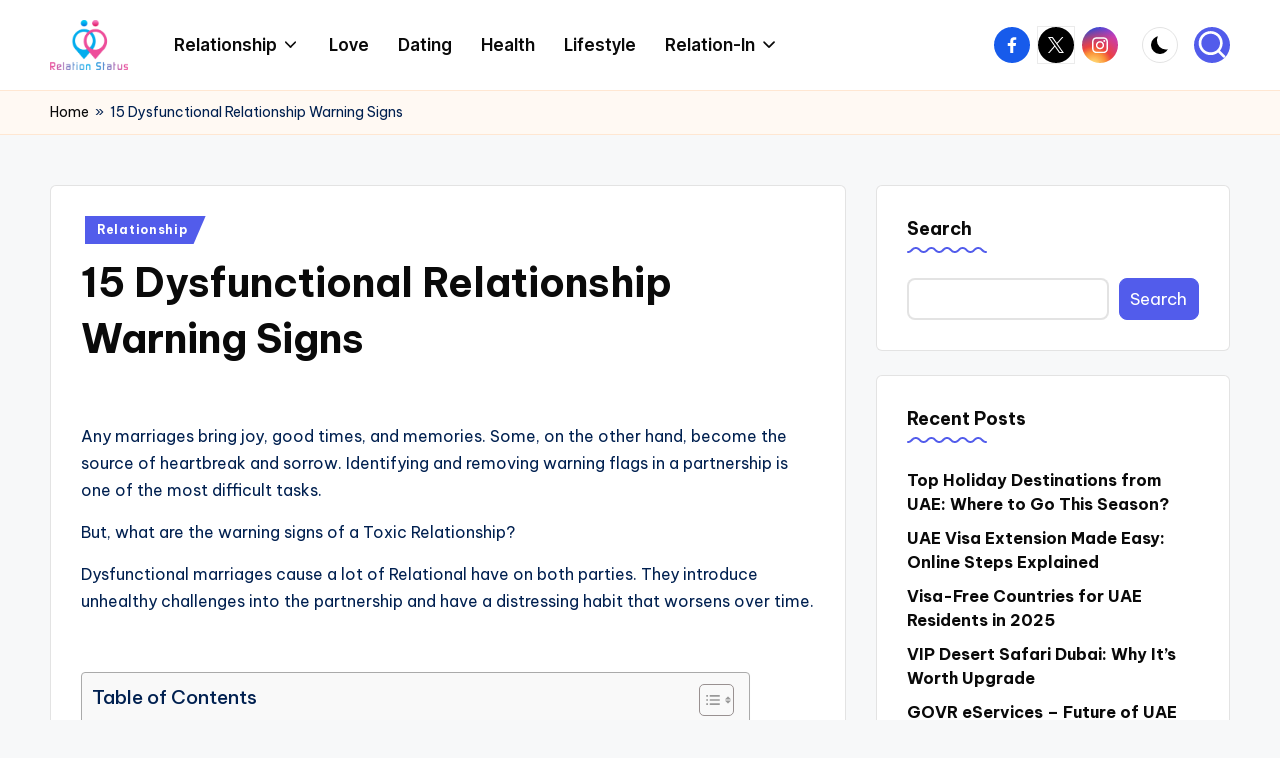

--- FILE ---
content_type: text/html; charset=UTF-8
request_url: https://relationstatus.com/dysfunctional-relationship-warning/
body_size: 31060
content:

<!DOCTYPE html>
<html lang="en-US" prefix="og: https://ogp.me/ns#" itemscope itemtype="http://schema.org/WebPage" >
<head>
	<meta charset="UTF-8">
	<link rel="profile" href="http://gmpg.org/xfn/11">
		<style>img:is([sizes="auto" i], [sizes^="auto," i]) { contain-intrinsic-size: 3000px 1500px }</style>
	<meta name="viewport" content="width=device-width, initial-scale=1">
<!-- Search Engine Optimization by Rank Math - https://rankmath.com/ -->
<title>15 Tips for Inactive Relation Warning | Relation Status</title>
<meta name="description" content="Hear we had made 15 tips Regarding Inactive Relation. We had made some points for the Inactive Relation Warning. With this, you can save your Relation. For More Information Read Full Blog From Relation Status."/>
<meta name="robots" content="follow, index, max-snippet:-1, max-video-preview:-1, max-image-preview:large"/>
<link rel="canonical" href="https://relationstatus.com/dysfunctional-relationship-warning/" />
<meta property="og:locale" content="en_US" />
<meta property="og:type" content="article" />
<meta property="og:title" content="15 Tips for Inactive Relation Warning | Relation Status" />
<meta property="og:description" content="Hear we had made 15 tips Regarding Inactive Relation. We had made some points for the Inactive Relation Warning. With this, you can save your Relation. For More Information Read Full Blog From Relation Status." />
<meta property="og:url" content="https://relationstatus.com/dysfunctional-relationship-warning/" />
<meta property="og:site_name" content="Relation Status" />
<meta property="article:publisher" content="https://www.facebook.com/RelationStatus1" />
<meta property="article:section" content="Relationship" />
<meta property="article:published_time" content="2021-05-29T11:16:07+00:00" />
<meta name="twitter:card" content="summary_large_image" />
<meta name="twitter:title" content="15 Tips for Inactive Relation Warning | Relation Status" />
<meta name="twitter:description" content="Hear we had made 15 tips Regarding Inactive Relation. We had made some points for the Inactive Relation Warning. With this, you can save your Relation. For More Information Read Full Blog From Relation Status." />
<meta name="twitter:site" content="@relationstatus" />
<meta name="twitter:creator" content="@relationstatus" />
<meta name="twitter:label1" content="Written by" />
<meta name="twitter:data1" content="Relation Status" />
<meta name="twitter:label2" content="Time to read" />
<meta name="twitter:data2" content="8 minutes" />
<script type="application/ld+json" class="rank-math-schema">{"@context":"https://schema.org","@graph":[{"@type":["Person","Organization"],"@id":"https://relationstatus.com/#person","name":"Relation Status","sameAs":["https://www.facebook.com/RelationStatus1","https://twitter.com/relationstatus","https://www.instagram.com/relationstatus.official","https://www.pinterest.com/relationstatus_official/"],"logo":{"@type":"ImageObject","@id":"https://relationstatus.com/#logo","url":"http://relationstatus.com/wp-content/uploads/2023/02/relation-status-logo-2532x1618-1.png","contentUrl":"http://relationstatus.com/wp-content/uploads/2023/02/relation-status-logo-2532x1618-1.png","caption":"Relation Status","inLanguage":"en-US","width":"2532","height":"1618"},"image":{"@type":"ImageObject","@id":"https://relationstatus.com/#logo","url":"http://relationstatus.com/wp-content/uploads/2023/02/relation-status-logo-2532x1618-1.png","contentUrl":"http://relationstatus.com/wp-content/uploads/2023/02/relation-status-logo-2532x1618-1.png","caption":"Relation Status","inLanguage":"en-US","width":"2532","height":"1618"}},{"@type":"WebSite","@id":"https://relationstatus.com/#website","url":"https://relationstatus.com","name":"Relation Status","alternateName":"Relation Status","publisher":{"@id":"https://relationstatus.com/#person"},"inLanguage":"en-US"},{"@type":"BreadcrumbList","@id":"https://relationstatus.com/dysfunctional-relationship-warning/#breadcrumb","itemListElement":[{"@type":"ListItem","position":"1","item":{"@id":"http://relationstatus.com","name":"Home"}},{"@type":"ListItem","position":"2","item":{"@id":"https://relationstatus.com/dysfunctional-relationship-warning/","name":"15 Dysfunctional Relationship Warning Signs"}}]},{"@type":"WebPage","@id":"https://relationstatus.com/dysfunctional-relationship-warning/#webpage","url":"https://relationstatus.com/dysfunctional-relationship-warning/","name":"15 Tips for Inactive Relation Warning | Relation Status","datePublished":"2021-05-29T11:16:07+00:00","dateModified":"2021-05-29T11:16:07+00:00","isPartOf":{"@id":"https://relationstatus.com/#website"},"inLanguage":"en-US","breadcrumb":{"@id":"https://relationstatus.com/dysfunctional-relationship-warning/#breadcrumb"}},{"@type":"Person","@id":"https://relationstatus.com/dysfunctional-relationship-warning/#author","name":"Relation Status","image":{"@type":"ImageObject","@id":"https://secure.gravatar.com/avatar/46f96571f6d31e91d7f43ceb705ea6d3d74e73ed342041ce0309d6e07bfa2f0c?s=96&amp;d=mm&amp;r=g","url":"https://secure.gravatar.com/avatar/46f96571f6d31e91d7f43ceb705ea6d3d74e73ed342041ce0309d6e07bfa2f0c?s=96&amp;d=mm&amp;r=g","caption":"Relation Status","inLanguage":"en-US"},"sameAs":["http://relationstatus.com"]},{"@type":"BlogPosting","headline":"15 Tips for Inactive Relation Warning | Relation Status","keywords":"Dysfunctional Relationship","datePublished":"2021-05-29T11:16:07+00:00","dateModified":"2021-05-29T11:16:07+00:00","author":{"@id":"https://relationstatus.com/dysfunctional-relationship-warning/#author","name":"Relation Status"},"publisher":{"@id":"https://relationstatus.com/#person"},"description":"Hear we had made 15 tips Regarding Inactive Relation. We had made some points for the Inactive Relation Warning. With this, you can save your Relation. For More Information Read Full Blog From Relation Status.","name":"15 Tips for Inactive Relation Warning | Relation Status","@id":"https://relationstatus.com/dysfunctional-relationship-warning/#richSnippet","isPartOf":{"@id":"https://relationstatus.com/dysfunctional-relationship-warning/#webpage"},"inLanguage":"en-US","mainEntityOfPage":{"@id":"https://relationstatus.com/dysfunctional-relationship-warning/#webpage"}}]}</script>
<!-- /Rank Math WordPress SEO plugin -->

<link rel='dns-prefetch' href='//www.googletagmanager.com' />
<link rel='dns-prefetch' href='//fonts.googleapis.com' />
<link rel='dns-prefetch' href='//fundingchoicesmessages.google.com' />
<link rel="alternate" type="application/rss+xml" title="Relation Status &raquo; Feed" href="https://relationstatus.com/feed/" />
<link rel="alternate" type="application/rss+xml" title="Relation Status &raquo; Comments Feed" href="https://relationstatus.com/comments/feed/" />
<link rel="alternate" type="application/rss+xml" title="Relation Status &raquo; 15 Dysfunctional Relationship Warning Signs Comments Feed" href="https://relationstatus.com/dysfunctional-relationship-warning/feed/" />
<script>
window._wpemojiSettings = {"baseUrl":"https:\/\/s.w.org\/images\/core\/emoji\/15.1.0\/72x72\/","ext":".png","svgUrl":"https:\/\/s.w.org\/images\/core\/emoji\/15.1.0\/svg\/","svgExt":".svg","source":{"concatemoji":"https:\/\/relationstatus.com\/wp-includes\/js\/wp-emoji-release.min.js?ver=6.8.1"}};
/*! This file is auto-generated */
!function(i,n){var o,s,e;function c(e){try{var t={supportTests:e,timestamp:(new Date).valueOf()};sessionStorage.setItem(o,JSON.stringify(t))}catch(e){}}function p(e,t,n){e.clearRect(0,0,e.canvas.width,e.canvas.height),e.fillText(t,0,0);var t=new Uint32Array(e.getImageData(0,0,e.canvas.width,e.canvas.height).data),r=(e.clearRect(0,0,e.canvas.width,e.canvas.height),e.fillText(n,0,0),new Uint32Array(e.getImageData(0,0,e.canvas.width,e.canvas.height).data));return t.every(function(e,t){return e===r[t]})}function u(e,t,n){switch(t){case"flag":return n(e,"\ud83c\udff3\ufe0f\u200d\u26a7\ufe0f","\ud83c\udff3\ufe0f\u200b\u26a7\ufe0f")?!1:!n(e,"\ud83c\uddfa\ud83c\uddf3","\ud83c\uddfa\u200b\ud83c\uddf3")&&!n(e,"\ud83c\udff4\udb40\udc67\udb40\udc62\udb40\udc65\udb40\udc6e\udb40\udc67\udb40\udc7f","\ud83c\udff4\u200b\udb40\udc67\u200b\udb40\udc62\u200b\udb40\udc65\u200b\udb40\udc6e\u200b\udb40\udc67\u200b\udb40\udc7f");case"emoji":return!n(e,"\ud83d\udc26\u200d\ud83d\udd25","\ud83d\udc26\u200b\ud83d\udd25")}return!1}function f(e,t,n){var r="undefined"!=typeof WorkerGlobalScope&&self instanceof WorkerGlobalScope?new OffscreenCanvas(300,150):i.createElement("canvas"),a=r.getContext("2d",{willReadFrequently:!0}),o=(a.textBaseline="top",a.font="600 32px Arial",{});return e.forEach(function(e){o[e]=t(a,e,n)}),o}function t(e){var t=i.createElement("script");t.src=e,t.defer=!0,i.head.appendChild(t)}"undefined"!=typeof Promise&&(o="wpEmojiSettingsSupports",s=["flag","emoji"],n.supports={everything:!0,everythingExceptFlag:!0},e=new Promise(function(e){i.addEventListener("DOMContentLoaded",e,{once:!0})}),new Promise(function(t){var n=function(){try{var e=JSON.parse(sessionStorage.getItem(o));if("object"==typeof e&&"number"==typeof e.timestamp&&(new Date).valueOf()<e.timestamp+604800&&"object"==typeof e.supportTests)return e.supportTests}catch(e){}return null}();if(!n){if("undefined"!=typeof Worker&&"undefined"!=typeof OffscreenCanvas&&"undefined"!=typeof URL&&URL.createObjectURL&&"undefined"!=typeof Blob)try{var e="postMessage("+f.toString()+"("+[JSON.stringify(s),u.toString(),p.toString()].join(",")+"));",r=new Blob([e],{type:"text/javascript"}),a=new Worker(URL.createObjectURL(r),{name:"wpTestEmojiSupports"});return void(a.onmessage=function(e){c(n=e.data),a.terminate(),t(n)})}catch(e){}c(n=f(s,u,p))}t(n)}).then(function(e){for(var t in e)n.supports[t]=e[t],n.supports.everything=n.supports.everything&&n.supports[t],"flag"!==t&&(n.supports.everythingExceptFlag=n.supports.everythingExceptFlag&&n.supports[t]);n.supports.everythingExceptFlag=n.supports.everythingExceptFlag&&!n.supports.flag,n.DOMReady=!1,n.readyCallback=function(){n.DOMReady=!0}}).then(function(){return e}).then(function(){var e;n.supports.everything||(n.readyCallback(),(e=n.source||{}).concatemoji?t(e.concatemoji):e.wpemoji&&e.twemoji&&(t(e.twemoji),t(e.wpemoji)))}))}((window,document),window._wpemojiSettings);
</script>

<style id='wp-emoji-styles-inline-css'>

	img.wp-smiley, img.emoji {
		display: inline !important;
		border: none !important;
		box-shadow: none !important;
		height: 1em !important;
		width: 1em !important;
		margin: 0 0.07em !important;
		vertical-align: -0.1em !important;
		background: none !important;
		padding: 0 !important;
	}
</style>
<link rel='stylesheet' id='wp-block-library-css' href='https://relationstatus.com/wp-includes/css/dist/block-library/style.min.css?ver=6.8.1' media='all' />
<style id='wp-block-library-theme-inline-css'>
.wp-block-audio :where(figcaption){color:#555;font-size:13px;text-align:center}.is-dark-theme .wp-block-audio :where(figcaption){color:#ffffffa6}.wp-block-audio{margin:0 0 1em}.wp-block-code{border:1px solid #ccc;border-radius:4px;font-family:Menlo,Consolas,monaco,monospace;padding:.8em 1em}.wp-block-embed :where(figcaption){color:#555;font-size:13px;text-align:center}.is-dark-theme .wp-block-embed :where(figcaption){color:#ffffffa6}.wp-block-embed{margin:0 0 1em}.blocks-gallery-caption{color:#555;font-size:13px;text-align:center}.is-dark-theme .blocks-gallery-caption{color:#ffffffa6}:root :where(.wp-block-image figcaption){color:#555;font-size:13px;text-align:center}.is-dark-theme :root :where(.wp-block-image figcaption){color:#ffffffa6}.wp-block-image{margin:0 0 1em}.wp-block-pullquote{border-bottom:4px solid;border-top:4px solid;color:currentColor;margin-bottom:1.75em}.wp-block-pullquote cite,.wp-block-pullquote footer,.wp-block-pullquote__citation{color:currentColor;font-size:.8125em;font-style:normal;text-transform:uppercase}.wp-block-quote{border-left:.25em solid;margin:0 0 1.75em;padding-left:1em}.wp-block-quote cite,.wp-block-quote footer{color:currentColor;font-size:.8125em;font-style:normal;position:relative}.wp-block-quote:where(.has-text-align-right){border-left:none;border-right:.25em solid;padding-left:0;padding-right:1em}.wp-block-quote:where(.has-text-align-center){border:none;padding-left:0}.wp-block-quote.is-large,.wp-block-quote.is-style-large,.wp-block-quote:where(.is-style-plain){border:none}.wp-block-search .wp-block-search__label{font-weight:700}.wp-block-search__button{border:1px solid #ccc;padding:.375em .625em}:where(.wp-block-group.has-background){padding:1.25em 2.375em}.wp-block-separator.has-css-opacity{opacity:.4}.wp-block-separator{border:none;border-bottom:2px solid;margin-left:auto;margin-right:auto}.wp-block-separator.has-alpha-channel-opacity{opacity:1}.wp-block-separator:not(.is-style-wide):not(.is-style-dots){width:100px}.wp-block-separator.has-background:not(.is-style-dots){border-bottom:none;height:1px}.wp-block-separator.has-background:not(.is-style-wide):not(.is-style-dots){height:2px}.wp-block-table{margin:0 0 1em}.wp-block-table td,.wp-block-table th{word-break:normal}.wp-block-table :where(figcaption){color:#555;font-size:13px;text-align:center}.is-dark-theme .wp-block-table :where(figcaption){color:#ffffffa6}.wp-block-video :where(figcaption){color:#555;font-size:13px;text-align:center}.is-dark-theme .wp-block-video :where(figcaption){color:#ffffffa6}.wp-block-video{margin:0 0 1em}:root :where(.wp-block-template-part.has-background){margin-bottom:0;margin-top:0;padding:1.25em 2.375em}
</style>
<style id='classic-theme-styles-inline-css'>
/*! This file is auto-generated */
.wp-block-button__link{color:#fff;background-color:#32373c;border-radius:9999px;box-shadow:none;text-decoration:none;padding:calc(.667em + 2px) calc(1.333em + 2px);font-size:1.125em}.wp-block-file__button{background:#32373c;color:#fff;text-decoration:none}
</style>
<style id='global-styles-inline-css'>
:root{--wp--preset--aspect-ratio--square: 1;--wp--preset--aspect-ratio--4-3: 4/3;--wp--preset--aspect-ratio--3-4: 3/4;--wp--preset--aspect-ratio--3-2: 3/2;--wp--preset--aspect-ratio--2-3: 2/3;--wp--preset--aspect-ratio--16-9: 16/9;--wp--preset--aspect-ratio--9-16: 9/16;--wp--preset--color--black: #000000;--wp--preset--color--cyan-bluish-gray: #abb8c3;--wp--preset--color--white: #ffffff;--wp--preset--color--pale-pink: #f78da7;--wp--preset--color--vivid-red: #cf2e2e;--wp--preset--color--luminous-vivid-orange: #ff6900;--wp--preset--color--luminous-vivid-amber: #fcb900;--wp--preset--color--light-green-cyan: #7bdcb5;--wp--preset--color--vivid-green-cyan: #00d084;--wp--preset--color--pale-cyan-blue: #8ed1fc;--wp--preset--color--vivid-cyan-blue: #0693e3;--wp--preset--color--vivid-purple: #9b51e0;--wp--preset--gradient--vivid-cyan-blue-to-vivid-purple: linear-gradient(135deg,rgba(6,147,227,1) 0%,rgb(155,81,224) 100%);--wp--preset--gradient--light-green-cyan-to-vivid-green-cyan: linear-gradient(135deg,rgb(122,220,180) 0%,rgb(0,208,130) 100%);--wp--preset--gradient--luminous-vivid-amber-to-luminous-vivid-orange: linear-gradient(135deg,rgba(252,185,0,1) 0%,rgba(255,105,0,1) 100%);--wp--preset--gradient--luminous-vivid-orange-to-vivid-red: linear-gradient(135deg,rgba(255,105,0,1) 0%,rgb(207,46,46) 100%);--wp--preset--gradient--very-light-gray-to-cyan-bluish-gray: linear-gradient(135deg,rgb(238,238,238) 0%,rgb(169,184,195) 100%);--wp--preset--gradient--cool-to-warm-spectrum: linear-gradient(135deg,rgb(74,234,220) 0%,rgb(151,120,209) 20%,rgb(207,42,186) 40%,rgb(238,44,130) 60%,rgb(251,105,98) 80%,rgb(254,248,76) 100%);--wp--preset--gradient--blush-light-purple: linear-gradient(135deg,rgb(255,206,236) 0%,rgb(152,150,240) 100%);--wp--preset--gradient--blush-bordeaux: linear-gradient(135deg,rgb(254,205,165) 0%,rgb(254,45,45) 50%,rgb(107,0,62) 100%);--wp--preset--gradient--luminous-dusk: linear-gradient(135deg,rgb(255,203,112) 0%,rgb(199,81,192) 50%,rgb(65,88,208) 100%);--wp--preset--gradient--pale-ocean: linear-gradient(135deg,rgb(255,245,203) 0%,rgb(182,227,212) 50%,rgb(51,167,181) 100%);--wp--preset--gradient--electric-grass: linear-gradient(135deg,rgb(202,248,128) 0%,rgb(113,206,126) 100%);--wp--preset--gradient--midnight: linear-gradient(135deg,rgb(2,3,129) 0%,rgb(40,116,252) 100%);--wp--preset--font-size--small: 13px;--wp--preset--font-size--medium: 20px;--wp--preset--font-size--large: 36px;--wp--preset--font-size--x-large: 42px;--wp--preset--spacing--20: 0.44rem;--wp--preset--spacing--30: 0.67rem;--wp--preset--spacing--40: 1rem;--wp--preset--spacing--50: 1.5rem;--wp--preset--spacing--60: 2.25rem;--wp--preset--spacing--70: 3.38rem;--wp--preset--spacing--80: 5.06rem;--wp--preset--shadow--natural: 6px 6px 9px rgba(0, 0, 0, 0.2);--wp--preset--shadow--deep: 12px 12px 50px rgba(0, 0, 0, 0.4);--wp--preset--shadow--sharp: 6px 6px 0px rgba(0, 0, 0, 0.2);--wp--preset--shadow--outlined: 6px 6px 0px -3px rgba(255, 255, 255, 1), 6px 6px rgba(0, 0, 0, 1);--wp--preset--shadow--crisp: 6px 6px 0px rgba(0, 0, 0, 1);}:where(.is-layout-flex){gap: 0.5em;}:where(.is-layout-grid){gap: 0.5em;}body .is-layout-flex{display: flex;}.is-layout-flex{flex-wrap: wrap;align-items: center;}.is-layout-flex > :is(*, div){margin: 0;}body .is-layout-grid{display: grid;}.is-layout-grid > :is(*, div){margin: 0;}:where(.wp-block-columns.is-layout-flex){gap: 2em;}:where(.wp-block-columns.is-layout-grid){gap: 2em;}:where(.wp-block-post-template.is-layout-flex){gap: 1.25em;}:where(.wp-block-post-template.is-layout-grid){gap: 1.25em;}.has-black-color{color: var(--wp--preset--color--black) !important;}.has-cyan-bluish-gray-color{color: var(--wp--preset--color--cyan-bluish-gray) !important;}.has-white-color{color: var(--wp--preset--color--white) !important;}.has-pale-pink-color{color: var(--wp--preset--color--pale-pink) !important;}.has-vivid-red-color{color: var(--wp--preset--color--vivid-red) !important;}.has-luminous-vivid-orange-color{color: var(--wp--preset--color--luminous-vivid-orange) !important;}.has-luminous-vivid-amber-color{color: var(--wp--preset--color--luminous-vivid-amber) !important;}.has-light-green-cyan-color{color: var(--wp--preset--color--light-green-cyan) !important;}.has-vivid-green-cyan-color{color: var(--wp--preset--color--vivid-green-cyan) !important;}.has-pale-cyan-blue-color{color: var(--wp--preset--color--pale-cyan-blue) !important;}.has-vivid-cyan-blue-color{color: var(--wp--preset--color--vivid-cyan-blue) !important;}.has-vivid-purple-color{color: var(--wp--preset--color--vivid-purple) !important;}.has-black-background-color{background-color: var(--wp--preset--color--black) !important;}.has-cyan-bluish-gray-background-color{background-color: var(--wp--preset--color--cyan-bluish-gray) !important;}.has-white-background-color{background-color: var(--wp--preset--color--white) !important;}.has-pale-pink-background-color{background-color: var(--wp--preset--color--pale-pink) !important;}.has-vivid-red-background-color{background-color: var(--wp--preset--color--vivid-red) !important;}.has-luminous-vivid-orange-background-color{background-color: var(--wp--preset--color--luminous-vivid-orange) !important;}.has-luminous-vivid-amber-background-color{background-color: var(--wp--preset--color--luminous-vivid-amber) !important;}.has-light-green-cyan-background-color{background-color: var(--wp--preset--color--light-green-cyan) !important;}.has-vivid-green-cyan-background-color{background-color: var(--wp--preset--color--vivid-green-cyan) !important;}.has-pale-cyan-blue-background-color{background-color: var(--wp--preset--color--pale-cyan-blue) !important;}.has-vivid-cyan-blue-background-color{background-color: var(--wp--preset--color--vivid-cyan-blue) !important;}.has-vivid-purple-background-color{background-color: var(--wp--preset--color--vivid-purple) !important;}.has-black-border-color{border-color: var(--wp--preset--color--black) !important;}.has-cyan-bluish-gray-border-color{border-color: var(--wp--preset--color--cyan-bluish-gray) !important;}.has-white-border-color{border-color: var(--wp--preset--color--white) !important;}.has-pale-pink-border-color{border-color: var(--wp--preset--color--pale-pink) !important;}.has-vivid-red-border-color{border-color: var(--wp--preset--color--vivid-red) !important;}.has-luminous-vivid-orange-border-color{border-color: var(--wp--preset--color--luminous-vivid-orange) !important;}.has-luminous-vivid-amber-border-color{border-color: var(--wp--preset--color--luminous-vivid-amber) !important;}.has-light-green-cyan-border-color{border-color: var(--wp--preset--color--light-green-cyan) !important;}.has-vivid-green-cyan-border-color{border-color: var(--wp--preset--color--vivid-green-cyan) !important;}.has-pale-cyan-blue-border-color{border-color: var(--wp--preset--color--pale-cyan-blue) !important;}.has-vivid-cyan-blue-border-color{border-color: var(--wp--preset--color--vivid-cyan-blue) !important;}.has-vivid-purple-border-color{border-color: var(--wp--preset--color--vivid-purple) !important;}.has-vivid-cyan-blue-to-vivid-purple-gradient-background{background: var(--wp--preset--gradient--vivid-cyan-blue-to-vivid-purple) !important;}.has-light-green-cyan-to-vivid-green-cyan-gradient-background{background: var(--wp--preset--gradient--light-green-cyan-to-vivid-green-cyan) !important;}.has-luminous-vivid-amber-to-luminous-vivid-orange-gradient-background{background: var(--wp--preset--gradient--luminous-vivid-amber-to-luminous-vivid-orange) !important;}.has-luminous-vivid-orange-to-vivid-red-gradient-background{background: var(--wp--preset--gradient--luminous-vivid-orange-to-vivid-red) !important;}.has-very-light-gray-to-cyan-bluish-gray-gradient-background{background: var(--wp--preset--gradient--very-light-gray-to-cyan-bluish-gray) !important;}.has-cool-to-warm-spectrum-gradient-background{background: var(--wp--preset--gradient--cool-to-warm-spectrum) !important;}.has-blush-light-purple-gradient-background{background: var(--wp--preset--gradient--blush-light-purple) !important;}.has-blush-bordeaux-gradient-background{background: var(--wp--preset--gradient--blush-bordeaux) !important;}.has-luminous-dusk-gradient-background{background: var(--wp--preset--gradient--luminous-dusk) !important;}.has-pale-ocean-gradient-background{background: var(--wp--preset--gradient--pale-ocean) !important;}.has-electric-grass-gradient-background{background: var(--wp--preset--gradient--electric-grass) !important;}.has-midnight-gradient-background{background: var(--wp--preset--gradient--midnight) !important;}.has-small-font-size{font-size: var(--wp--preset--font-size--small) !important;}.has-medium-font-size{font-size: var(--wp--preset--font-size--medium) !important;}.has-large-font-size{font-size: var(--wp--preset--font-size--large) !important;}.has-x-large-font-size{font-size: var(--wp--preset--font-size--x-large) !important;}
:where(.wp-block-post-template.is-layout-flex){gap: 1.25em;}:where(.wp-block-post-template.is-layout-grid){gap: 1.25em;}
:where(.wp-block-columns.is-layout-flex){gap: 2em;}:where(.wp-block-columns.is-layout-grid){gap: 2em;}
:root :where(.wp-block-pullquote){font-size: 1.5em;line-height: 1.6;}
</style>
<link rel='stylesheet' id='ez-toc-css' href='https://relationstatus.com/wp-content/plugins/easy-table-of-contents/assets/css/screen.min.css?ver=2.0.74' media='all' />
<style id='ez-toc-inline-css'>
div#ez-toc-container .ez-toc-title {font-size: 120%;}div#ez-toc-container .ez-toc-title {font-weight: 500;}div#ez-toc-container ul li , div#ez-toc-container ul li a {font-size: 95%;}div#ez-toc-container ul li , div#ez-toc-container ul li a {font-weight: 500;}div#ez-toc-container nav ul ul li {font-size: 90%;}
.ez-toc-container-direction {direction: ltr;}.ez-toc-counter ul{counter-reset: item ;}.ez-toc-counter nav ul li a::before {content: counters(item, '.', decimal) '. ';display: inline-block;counter-increment: item;flex-grow: 0;flex-shrink: 0;margin-right: .2em; float: left; }.ez-toc-widget-direction {direction: ltr;}.ez-toc-widget-container ul{counter-reset: item ;}.ez-toc-widget-container nav ul li a::before {content: counters(item, '.', decimal) '. ';display: inline-block;counter-increment: item;flex-grow: 0;flex-shrink: 0;margin-right: .2em; float: left; }
</style>
<link rel='stylesheet' id='parent-style-css' href='https://relationstatus.com/wp-content/themes/bloghash/style.css?ver=6.8.1' media='all' />
<link rel='stylesheet' id='child-style-css' href='https://relationstatus.com/wp-content/themes/bloglamp/style.css?ver=6.8.1' media='all' />
<link rel='stylesheet' id='bloghash-elementor-css' href='https://relationstatus.com/wp-content/themes/bloghash/assets/css/compatibility/elementor.min.css?ver=1.0.20' media='all' />
<link rel='stylesheet' id='swiper-css' href='https://relationstatus.com/wp-content/plugins/elementor/assets/lib/swiper/v8/css/swiper.min.css?ver=8.4.5' media='all' />
<link rel='stylesheet' id='FontAwesome-css' href='https://relationstatus.com/wp-content/themes/bloghash/assets/css/all.min.css?ver=5.15.4' media='all' />
<link rel='stylesheet' id='bloghash-styles-css' href='https://relationstatus.com/wp-content/themes/bloghash/assets/css/style.min.css?ver=1.0.20' media='all' />
<!--[if IE]>
<link rel='stylesheet' id='bloghash-ie-css' href='https://relationstatus.com/wp-content/themes/bloghash/assets/css/compatibility/ie.min.css?ver=1.0.20' media='all' />
<![endif]-->
<link rel='stylesheet' id='bloghash-google-fonts-css' href='//fonts.googleapis.com/css?family=Inter+Tight%3A600%7CBe+Vietnam+Pro%3A400%2C700%2C500%7CPlayfair+Display%3A400%2C400i&#038;display=swap&#038;subsets=latin&#038;ver=1.0.20' media='' />
<link rel='stylesheet' id='bloghash-dynamic-styles-css' href='https://relationstatus.com/wp-content/uploads/bloghash/dynamic-styles.css?ver=1766944703' media='all' />
<style id='akismet-widget-style-inline-css'>

			.a-stats {
				--akismet-color-mid-green: #357b49;
				--akismet-color-white: #fff;
				--akismet-color-light-grey: #f6f7f7;

				max-width: 350px;
				width: auto;
			}

			.a-stats * {
				all: unset;
				box-sizing: border-box;
			}

			.a-stats strong {
				font-weight: 600;
			}

			.a-stats a.a-stats__link,
			.a-stats a.a-stats__link:visited,
			.a-stats a.a-stats__link:active {
				background: var(--akismet-color-mid-green);
				border: none;
				box-shadow: none;
				border-radius: 8px;
				color: var(--akismet-color-white);
				cursor: pointer;
				display: block;
				font-family: -apple-system, BlinkMacSystemFont, 'Segoe UI', 'Roboto', 'Oxygen-Sans', 'Ubuntu', 'Cantarell', 'Helvetica Neue', sans-serif;
				font-weight: 500;
				padding: 12px;
				text-align: center;
				text-decoration: none;
				transition: all 0.2s ease;
			}

			/* Extra specificity to deal with TwentyTwentyOne focus style */
			.widget .a-stats a.a-stats__link:focus {
				background: var(--akismet-color-mid-green);
				color: var(--akismet-color-white);
				text-decoration: none;
			}

			.a-stats a.a-stats__link:hover {
				filter: brightness(110%);
				box-shadow: 0 4px 12px rgba(0, 0, 0, 0.06), 0 0 2px rgba(0, 0, 0, 0.16);
			}

			.a-stats .count {
				color: var(--akismet-color-white);
				display: block;
				font-size: 1.5em;
				line-height: 1.4;
				padding: 0 13px;
				white-space: nowrap;
			}
		
</style>
<script src="https://relationstatus.com/wp-includes/js/jquery/jquery.min.js?ver=3.7.1" id="jquery-core-js"></script>
<script src="https://relationstatus.com/wp-includes/js/jquery/jquery-migrate.min.js?ver=3.4.1" id="jquery-migrate-js"></script>
<!--[if IE]>
<script src="https://relationstatus.com/wp-content/themes/bloghash/assets/js/vendors/flexibility.min.js?ver=1.0.20" id="bloghash-flexibility-js"></script>
<script id="bloghash-flexibility-js-after">
flexibility(document.documentElement);
</script>
<![endif]-->

<!-- Google tag (gtag.js) snippet added by Site Kit -->

<!-- Google Analytics snippet added by Site Kit -->
<script src="https://www.googletagmanager.com/gtag/js?id=G-K4QY7GPVH9" id="google_gtagjs-js" async></script>
<script id="google_gtagjs-js-after">
window.dataLayer = window.dataLayer || [];function gtag(){dataLayer.push(arguments);}
gtag("set","linker",{"domains":["relationstatus.com"]});
gtag("js", new Date());
gtag("set", "developer_id.dZTNiMT", true);
gtag("config", "G-K4QY7GPVH9", {"googlesitekit_post_type":"post","googlesitekit_post_date":"20210529","googlesitekit_post_categories":"Relationship"});
 window._googlesitekit = window._googlesitekit || {}; window._googlesitekit.throttledEvents = []; window._googlesitekit.gtagEvent = (name, data) => { var key = JSON.stringify( { name, data } ); if ( !! window._googlesitekit.throttledEvents[ key ] ) { return; } window._googlesitekit.throttledEvents[ key ] = true; setTimeout( () => { delete window._googlesitekit.throttledEvents[ key ]; }, 5 ); gtag( "event", name, { ...data, event_source: "site-kit" } ); };
</script>

<!-- End Google tag (gtag.js) snippet added by Site Kit -->
<link rel="https://api.w.org/" href="https://relationstatus.com/wp-json/" /><link rel="alternate" title="JSON" type="application/json" href="https://relationstatus.com/wp-json/wp/v2/posts/2282" /><link rel="EditURI" type="application/rsd+xml" title="RSD" href="https://relationstatus.com/xmlrpc.php?rsd" />
<meta name="generator" content="WordPress 6.8.1" />
<link rel='shortlink' href='https://relationstatus.com/?p=2282' />
<link rel="alternate" title="oEmbed (JSON)" type="application/json+oembed" href="https://relationstatus.com/wp-json/oembed/1.0/embed?url=https%3A%2F%2Frelationstatus.com%2Fdysfunctional-relationship-warning%2F" />
<link rel="alternate" title="oEmbed (XML)" type="text/xml+oembed" href="https://relationstatus.com/wp-json/oembed/1.0/embed?url=https%3A%2F%2Frelationstatus.com%2Fdysfunctional-relationship-warning%2F&#038;format=xml" />
<meta name="generator" content="Site Kit by Google 1.155.0" /><!-- MagenetMonetization V: 1.0.29.3--><!-- MagenetMonetization 1 --><!-- MagenetMonetization 1.1 --><meta name="7searchppc" content="9c6a07671a32025a007e9884c8c82e18"/>
<link rel="pingback" href="https://relationstatus.com/xmlrpc.php">
<meta name="theme-color" content="#525CEB">
<!-- Google AdSense meta tags added by Site Kit -->
<meta name="google-adsense-platform-account" content="ca-host-pub-2644536267352236">
<meta name="google-adsense-platform-domain" content="sitekit.withgoogle.com">
<!-- End Google AdSense meta tags added by Site Kit -->
<meta name="generator" content="Elementor 3.28.3; features: additional_custom_breakpoints, e_local_google_fonts; settings: css_print_method-external, google_font-enabled, font_display-swap">
			<style>
				.e-con.e-parent:nth-of-type(n+4):not(.e-lazyloaded):not(.e-no-lazyload),
				.e-con.e-parent:nth-of-type(n+4):not(.e-lazyloaded):not(.e-no-lazyload) * {
					background-image: none !important;
				}
				@media screen and (max-height: 1024px) {
					.e-con.e-parent:nth-of-type(n+3):not(.e-lazyloaded):not(.e-no-lazyload),
					.e-con.e-parent:nth-of-type(n+3):not(.e-lazyloaded):not(.e-no-lazyload) * {
						background-image: none !important;
					}
				}
				@media screen and (max-height: 640px) {
					.e-con.e-parent:nth-of-type(n+2):not(.e-lazyloaded):not(.e-no-lazyload),
					.e-con.e-parent:nth-of-type(n+2):not(.e-lazyloaded):not(.e-no-lazyload) * {
						background-image: none !important;
					}
				}
			</style>
			<style type="text/css">.broken_link, a.broken_link {
	text-decoration: line-through;
}</style>
<!-- Google Tag Manager snippet added by Site Kit -->
<script>
			( function( w, d, s, l, i ) {
				w[l] = w[l] || [];
				w[l].push( {'gtm.start': new Date().getTime(), event: 'gtm.js'} );
				var f = d.getElementsByTagName( s )[0],
					j = d.createElement( s ), dl = l != 'dataLayer' ? '&l=' + l : '';
				j.async = true;
				j.src = 'https://www.googletagmanager.com/gtm.js?id=' + i + dl;
				f.parentNode.insertBefore( j, f );
			} )( window, document, 'script', 'dataLayer', 'GTM-PW9SXGL' );
			
</script>

<!-- End Google Tag Manager snippet added by Site Kit -->
<link rel="icon" href="https://relationstatus.com/wp-content/uploads/2023/02/cropped-Relation-Status-Logo-1000x1000-1-32x32.png" sizes="32x32" />
<link rel="icon" href="https://relationstatus.com/wp-content/uploads/2023/02/cropped-Relation-Status-Logo-1000x1000-1-192x192.png" sizes="192x192" />
<link rel="apple-touch-icon" href="https://relationstatus.com/wp-content/uploads/2023/02/cropped-Relation-Status-Logo-1000x1000-1-180x180.png" />
<meta name="msapplication-TileImage" content="https://relationstatus.com/wp-content/uploads/2023/02/cropped-Relation-Status-Logo-1000x1000-1-270x270.png" />
</head>

<body class="wp-singular post-template-default single single-post postid-2282 single-format-standard wp-custom-logo wp-embed-responsive wp-theme-bloghash wp-child-theme-bloglamp bloglamp bloghash-topbar__separators-regular bloghash-layout__fw-contained bloghash-layout__boxed-separated bloghash-header-layout-2 bloghash-menu-animation-squareboxtwo bloghash-header__separators-none bloghash-single-title-in-content bloghash-page-title-align-left bloghash-has-sidebar bloghash-sticky-sidebar bloghash-sidebar-style-2 bloghash-sidebar-position__right-sidebar entry-media-hover-style-1 bloghash-copyright-layout-1 is-section-heading-init-s3 is-footer-heading-init-s3 bloghash-input-supported validate-comment-form bloghash-menu-accessibility elementor-default elementor-kit-2112">

		<!-- Google Tag Manager (noscript) snippet added by Site Kit -->
		<noscript>
			<iframe src="https://www.googletagmanager.com/ns.html?id=GTM-PW9SXGL" height="0" width="0" style="display:none;visibility:hidden"></iframe>
		</noscript>
		<!-- End Google Tag Manager (noscript) snippet added by Site Kit -->
		
<div id="page" class="hfeed site">
	<a class="skip-link screen-reader-text" href="#main">Skip to content</a>

	
	
	<header id="masthead" class="site-header" role="banner" itemtype="https://schema.org/WPHeader" itemscope="itemscope">
		<div id="bloghash-header" >
		<div id="bloghash-header-inner">
		
<div class="bloghash-container bloghash-header-container">

	
<div class="bloghash-logo bloghash-header-element" itemtype="https://schema.org/Organization" itemscope="itemscope">
	<div class="logo-inner"><a href="https://relationstatus.com/" rel="home" class="" itemprop="url">
					<img src="https://relationstatus.com/wp-content/uploads/2023/02/relation-status-logo-2532x1618-1.png" alt="Relation Status Logo" width="2532" height="1618" class="" itemprop="logo"/>
				</a><span class="site-title screen-reader-text" itemprop="name">
					<a href="https://relationstatus.com/" rel="home" itemprop="url">
						Relation Status
					</a>
				</span><p class="site-description screen-reader-text" itemprop="description">
						Relationship | Love | Dating Blogs and Articles
					</p></div></div><!-- END .bloghash-logo -->

	<span class="bloghash-header-element bloghash-mobile-nav">
				<button class="bloghash-hamburger hamburger--spin bloghash-hamburger-bloghash-primary-nav" aria-label="Menu" aria-controls="bloghash-primary-nav" type="button">

			
			<span class="hamburger-box">
				<span class="hamburger-inner"></span>
			</span>

		</button>
				
<nav class="site-navigation main-navigation bloghash-primary-nav bloghash-nav bloghash-header-element" role="navigation" itemtype="https://schema.org/SiteNavigationElement" itemscope="itemscope" aria-label="Site Navigation">

<ul id="bloghash-primary-nav" class="menu"><li id="menu-item-3494" class="menu-item menu-item-type-taxonomy menu-item-object-category current-post-ancestor current-menu-parent current-post-parent menu-item-has-children menu-item-3494"><a href="https://relationstatus.com/relationship/"><span>Relationship</span><svg class="bloghash-icon" xmlns="http://www.w3.org/2000/svg" width="32" height="32" viewBox="0 0 32 32"><path d="M24.958 10.483a1.29 1.29 0 00-1.868 0l-7.074 7.074-7.074-7.074c-.534-.534-1.335-.534-1.868 0s-.534 1.335 0 1.868l8.008 8.008c.267.267.667.4.934.4s.667-.133.934-.4l8.008-8.008a1.29 1.29 0 000-1.868z" /></svg></a><button type="button" class="bloghash-mobile-toggen"><svg class="bloghash-icon" xmlns="http://www.w3.org/2000/svg" width="32" height="32" viewBox="0 0 32 32"><path d="M24.958 10.483a1.29 1.29 0 00-1.868 0l-7.074 7.074-7.074-7.074c-.534-.534-1.335-.534-1.868 0s-.534 1.335 0 1.868l8.008 8.008c.267.267.667.4.934.4s.667-.133.934-.4l8.008-8.008a1.29 1.29 0 000-1.868z" /></svg></button>
<ul class="sub-menu">
	<li id="menu-item-3493" class="menu-item menu-item-type-taxonomy menu-item-object-category menu-item-3493"><a href="https://relationstatus.com/marriage/"><span>Marriage</span></a></li>
</ul>
</li>
<li id="menu-item-3495" class="menu-item menu-item-type-taxonomy menu-item-object-category menu-item-3495"><a href="https://relationstatus.com/love/"><span>Love</span></a></li>
<li id="menu-item-3496" class="menu-item menu-item-type-taxonomy menu-item-object-category menu-item-3496"><a href="https://relationstatus.com/dating/"><span>Dating</span></a></li>
<li id="menu-item-3497" class="menu-item menu-item-type-taxonomy menu-item-object-category menu-item-3497"><a href="https://relationstatus.com/health/"><span>Health</span></a></li>
<li id="menu-item-3498" class="menu-item menu-item-type-taxonomy menu-item-object-category menu-item-3498"><a href="https://relationstatus.com/lifestyle/"><span>Lifestyle</span></a></li>
<li id="menu-item-3499" class="menu-item menu-item-type-taxonomy menu-item-object-category menu-item-has-children menu-item-3499"><a href="https://relationstatus.com/relation-in/"><span>Relation-In</span><svg class="bloghash-icon" xmlns="http://www.w3.org/2000/svg" width="32" height="32" viewBox="0 0 32 32"><path d="M24.958 10.483a1.29 1.29 0 00-1.868 0l-7.074 7.074-7.074-7.074c-.534-.534-1.335-.534-1.868 0s-.534 1.335 0 1.868l8.008 8.008c.267.267.667.4.934.4s.667-.133.934-.4l8.008-8.008a1.29 1.29 0 000-1.868z" /></svg></a><button type="button" class="bloghash-mobile-toggen"><svg class="bloghash-icon" xmlns="http://www.w3.org/2000/svg" width="32" height="32" viewBox="0 0 32 32"><path d="M24.958 10.483a1.29 1.29 0 00-1.868 0l-7.074 7.074-7.074-7.074c-.534-.534-1.335-.534-1.868 0s-.534 1.335 0 1.868l8.008 8.008c.267.267.667.4.934.4s.667-.133.934-.4l8.008-8.008a1.29 1.29 0 000-1.868z" /></svg></button>
<ul class="sub-menu">
	<li id="menu-item-3500" class="menu-item menu-item-type-taxonomy menu-item-object-category menu-item-3500"><a href="https://relationstatus.com/relation-in-bollywood/"><span>Relation in Bollywood</span></a></li>
	<li id="menu-item-3501" class="menu-item menu-item-type-taxonomy menu-item-object-category menu-item-3501"><a href="https://relationstatus.com/relation-in-college/"><span>Relation in College</span></a></li>
	<li id="menu-item-3502" class="menu-item menu-item-type-taxonomy menu-item-object-category menu-item-3502"><a href="https://relationstatus.com/relation-in-hollywood/"><span>Relation in Hollywood</span></a></li>
	<li id="menu-item-3503" class="menu-item menu-item-type-taxonomy menu-item-object-category menu-item-3503"><a href="https://relationstatus.com/relation-in-school/"><span>Relation in School</span></a></li>
</ul>
</li>
</ul></nav><!-- END .bloghash-nav -->
	</span>

	
<nav class="site-navigation main-navigation bloghash-primary-nav bloghash-nav bloghash-header-element" role="navigation" itemtype="https://schema.org/SiteNavigationElement" itemscope="itemscope" aria-label="Site Navigation">

<ul id="bloghash-primary-nav" class="menu"><li class="menu-item menu-item-type-taxonomy menu-item-object-category current-post-ancestor current-menu-parent current-post-parent menu-item-has-children menu-item-3494"><a href="https://relationstatus.com/relationship/"><span>Relationship</span><svg class="bloghash-icon" xmlns="http://www.w3.org/2000/svg" width="32" height="32" viewBox="0 0 32 32"><path d="M24.958 10.483a1.29 1.29 0 00-1.868 0l-7.074 7.074-7.074-7.074c-.534-.534-1.335-.534-1.868 0s-.534 1.335 0 1.868l8.008 8.008c.267.267.667.4.934.4s.667-.133.934-.4l8.008-8.008a1.29 1.29 0 000-1.868z" /></svg></a><button type="button" class="bloghash-mobile-toggen"><svg class="bloghash-icon" xmlns="http://www.w3.org/2000/svg" width="32" height="32" viewBox="0 0 32 32"><path d="M24.958 10.483a1.29 1.29 0 00-1.868 0l-7.074 7.074-7.074-7.074c-.534-.534-1.335-.534-1.868 0s-.534 1.335 0 1.868l8.008 8.008c.267.267.667.4.934.4s.667-.133.934-.4l8.008-8.008a1.29 1.29 0 000-1.868z" /></svg></button>
<ul class="sub-menu">
	<li class="menu-item menu-item-type-taxonomy menu-item-object-category menu-item-3493"><a href="https://relationstatus.com/marriage/"><span>Marriage</span></a></li>
</ul>
</li>
<li class="menu-item menu-item-type-taxonomy menu-item-object-category menu-item-3495"><a href="https://relationstatus.com/love/"><span>Love</span></a></li>
<li class="menu-item menu-item-type-taxonomy menu-item-object-category menu-item-3496"><a href="https://relationstatus.com/dating/"><span>Dating</span></a></li>
<li class="menu-item menu-item-type-taxonomy menu-item-object-category menu-item-3497"><a href="https://relationstatus.com/health/"><span>Health</span></a></li>
<li class="menu-item menu-item-type-taxonomy menu-item-object-category menu-item-3498"><a href="https://relationstatus.com/lifestyle/"><span>Lifestyle</span></a></li>
<li class="menu-item menu-item-type-taxonomy menu-item-object-category menu-item-has-children menu-item-3499"><a href="https://relationstatus.com/relation-in/"><span>Relation-In</span><svg class="bloghash-icon" xmlns="http://www.w3.org/2000/svg" width="32" height="32" viewBox="0 0 32 32"><path d="M24.958 10.483a1.29 1.29 0 00-1.868 0l-7.074 7.074-7.074-7.074c-.534-.534-1.335-.534-1.868 0s-.534 1.335 0 1.868l8.008 8.008c.267.267.667.4.934.4s.667-.133.934-.4l8.008-8.008a1.29 1.29 0 000-1.868z" /></svg></a><button type="button" class="bloghash-mobile-toggen"><svg class="bloghash-icon" xmlns="http://www.w3.org/2000/svg" width="32" height="32" viewBox="0 0 32 32"><path d="M24.958 10.483a1.29 1.29 0 00-1.868 0l-7.074 7.074-7.074-7.074c-.534-.534-1.335-.534-1.868 0s-.534 1.335 0 1.868l8.008 8.008c.267.267.667.4.934.4s.667-.133.934-.4l8.008-8.008a1.29 1.29 0 000-1.868z" /></svg></button>
<ul class="sub-menu">
	<li class="menu-item menu-item-type-taxonomy menu-item-object-category menu-item-3500"><a href="https://relationstatus.com/relation-in-bollywood/"><span>Relation in Bollywood</span></a></li>
	<li class="menu-item menu-item-type-taxonomy menu-item-object-category menu-item-3501"><a href="https://relationstatus.com/relation-in-college/"><span>Relation in College</span></a></li>
	<li class="menu-item menu-item-type-taxonomy menu-item-object-category menu-item-3502"><a href="https://relationstatus.com/relation-in-hollywood/"><span>Relation in Hollywood</span></a></li>
	<li class="menu-item menu-item-type-taxonomy menu-item-object-category menu-item-3503"><a href="https://relationstatus.com/relation-in-school/"><span>Relation in School</span></a></li>
</ul>
</li>
</ul></nav><!-- END .bloghash-nav -->
<div class="bloghash-header-widgets bloghash-header-element bloghash-widget-location-right"><div class="bloghash-header-widget__socials bloghash-header-widget bloghash-hide-mobile-tablet"><div class="bloghash-widget-wrapper"><nav class="bloghash-social-nav rounded-fill"><ul id="menu-social-links" class="bloghash-socials-menu"><li id="menu-item-4901" class="menu-item menu-item-type-custom menu-item-object-custom menu-item-4901"><a href="https://www.facebook.com/RelationStatus1/"><span class="screen-reader-text">Facebook</span><span class="facebook" title="Facebook"><svg class="bloghash-icon" aria-hidden="true" xmlns="http://www.w3.org/2000/svg" width="32" height="32" viewBox="0 0 32 32"><path d="M18.518 32.438V17.799h4.88l.751-5.693h-5.631V8.477c0-1.627.438-2.753 2.815-2.753h3.003V.657c-.5-.125-2.315-.25-4.379-.25-4.379 0-7.32 2.628-7.32 7.507v4.192H7.695v5.693h4.942v14.639z" /></svg><svg class="bloghash-icon bottom-icon" aria-hidden="true" xmlns="http://www.w3.org/2000/svg" width="32" height="32" viewBox="0 0 32 32"><path d="M18.518 32.438V17.799h4.88l.751-5.693h-5.631V8.477c0-1.627.438-2.753 2.815-2.753h3.003V.657c-.5-.125-2.315-.25-4.379-.25-4.379 0-7.32 2.628-7.32 7.507v4.192H7.695v5.693h4.942v14.639z" /></svg></a></li>
<li id="menu-item-4902" class="menu-item menu-item-type-custom menu-item-object-custom menu-item-4902"><a href="https://x.com/RelationStatus"><span class="screen-reader-text">Twitter</span><span class="twitter" title="Twitter"><svg class="bloghash-icon" aria-hidden="true" xmlns="http://www.w3.org/2000/svg" width="32" height="32" viewBox="0 0 24 24"><path d="M14.258 10.152 23.176 0h-2.113l-7.747 8.813L7.133 0H0l9.352 13.328L0 23.973h2.113l8.176-9.309 6.531 9.309h7.133zm-2.895 3.293-.949-1.328L2.875 1.56h3.246l6.086 8.523.945 1.328 7.91 11.078h-3.246zm0 0" /></svg><svg class="bloghash-icon bottom-icon" aria-hidden="true" xmlns="http://www.w3.org/2000/svg" width="32" height="32" viewBox="0 0 24 24"><path d="M14.258 10.152 23.176 0h-2.113l-7.747 8.813L7.133 0H0l9.352 13.328L0 23.973h2.113l8.176-9.309 6.531 9.309h7.133zm-2.895 3.293-.949-1.328L2.875 1.56h3.246l6.086 8.523.945 1.328 7.91 11.078h-3.246zm0 0" /></svg></a></li>
<li id="menu-item-4903" class="menu-item menu-item-type-custom menu-item-object-custom menu-item-4903"><a href="https://www.instagram.com/relationstatus.official/"><span class="screen-reader-text">Instagram</span><span class="instagram" title="Instagram"><svg class="bloghash-icon" aria-hidden="true" xmlns="http://www.w3.org/2000/svg" width="32" height="32" viewBox="0 0 32 32"><path d="M16.016 3.284c4.317 0 4.755.063 6.444.125 1.627.063 2.44.313 3.003.5.751.313 1.314.688 1.814 1.189.563.563.938 1.126 1.189 1.814.25.626.5 1.439.563 3.003.063 1.752.125 2.19.125 6.506s-.063 4.755-.125 6.444c-.063 1.627-.313 2.44-.5 3.003-.313.751-.688 1.314-1.189 1.814-.563.563-1.126.938-1.814 1.189-.626.25-1.439.5-3.003.563-1.752.063-2.19.125-6.506.125s-4.755-.063-6.444-.125c-1.627-.063-2.44-.313-3.003-.5-.751-.313-1.314-.688-1.814-1.189-.563-.563-.938-1.126-1.189-1.814-.25-.626-.5-1.439-.563-3.003-.063-1.752-.125-2.19-.125-6.506s.063-4.755.125-6.444c.063-1.627.313-2.44.5-3.003.313-.751.688-1.314 1.189-1.814.563-.563 1.126-.938 1.814-1.189.626-.25 1.439-.5 3.003-.563 1.752-.063 2.19-.125 6.506-.125m0-2.877c-4.379 0-4.88.063-6.569.125-1.752.063-2.94.313-3.879.688-1.064.438-2.002 1.001-2.878 1.877S1.251 4.911.813 5.975C.438 6.976.187 8.102.125 9.854.062 11.543 0 12.044 0 16.423s.063 4.88.125 6.569c.063 1.752.313 2.94.688 3.879.438 1.064 1.001 2.002 1.877 2.878s1.814 1.439 2.878 1.877c1.001.375 2.127.626 3.879.688 1.689.063 2.19.125 6.569.125s4.88-.063 6.569-.125c1.752-.063 2.94-.313 3.879-.688 1.064-.438 2.002-1.001 2.878-1.877s1.439-1.814 1.877-2.878c.375-1.001.626-2.127.688-3.879.063-1.689.125-2.19.125-6.569s-.063-4.88-.125-6.569c-.063-1.752-.313-2.94-.688-3.879-.438-1.064-1.001-2.002-1.877-2.878s-1.814-1.439-2.878-1.877C25.463.845 24.337.594 22.585.532c-1.689-.063-2.19-.125-6.569-.125zm0 7.757c-4.567 0-8.258 3.691-8.258 8.258s3.691 8.258 8.258 8.258c4.567 0 8.258-3.691 8.258-8.258s-3.691-8.258-8.258-8.258zm0 13.639c-2.94 0-5.38-2.44-5.38-5.38s2.44-5.38 5.38-5.38 5.38 2.44 5.38 5.38-2.44 5.38-5.38 5.38zM26.463 7.851c0 1.064-.813 1.939-1.877 1.939s-1.939-.876-1.939-1.939c0-1.064.876-1.877 1.939-1.877s1.877.813 1.877 1.877z" /></svg><svg class="bloghash-icon bottom-icon" aria-hidden="true" xmlns="http://www.w3.org/2000/svg" width="32" height="32" viewBox="0 0 32 32"><path d="M16.016 3.284c4.317 0 4.755.063 6.444.125 1.627.063 2.44.313 3.003.5.751.313 1.314.688 1.814 1.189.563.563.938 1.126 1.189 1.814.25.626.5 1.439.563 3.003.063 1.752.125 2.19.125 6.506s-.063 4.755-.125 6.444c-.063 1.627-.313 2.44-.5 3.003-.313.751-.688 1.314-1.189 1.814-.563.563-1.126.938-1.814 1.189-.626.25-1.439.5-3.003.563-1.752.063-2.19.125-6.506.125s-4.755-.063-6.444-.125c-1.627-.063-2.44-.313-3.003-.5-.751-.313-1.314-.688-1.814-1.189-.563-.563-.938-1.126-1.189-1.814-.25-.626-.5-1.439-.563-3.003-.063-1.752-.125-2.19-.125-6.506s.063-4.755.125-6.444c.063-1.627.313-2.44.5-3.003.313-.751.688-1.314 1.189-1.814.563-.563 1.126-.938 1.814-1.189.626-.25 1.439-.5 3.003-.563 1.752-.063 2.19-.125 6.506-.125m0-2.877c-4.379 0-4.88.063-6.569.125-1.752.063-2.94.313-3.879.688-1.064.438-2.002 1.001-2.878 1.877S1.251 4.911.813 5.975C.438 6.976.187 8.102.125 9.854.062 11.543 0 12.044 0 16.423s.063 4.88.125 6.569c.063 1.752.313 2.94.688 3.879.438 1.064 1.001 2.002 1.877 2.878s1.814 1.439 2.878 1.877c1.001.375 2.127.626 3.879.688 1.689.063 2.19.125 6.569.125s4.88-.063 6.569-.125c1.752-.063 2.94-.313 3.879-.688 1.064-.438 2.002-1.001 2.878-1.877s1.439-1.814 1.877-2.878c.375-1.001.626-2.127.688-3.879.063-1.689.125-2.19.125-6.569s-.063-4.88-.125-6.569c-.063-1.752-.313-2.94-.688-3.879-.438-1.064-1.001-2.002-1.877-2.878s-1.814-1.439-2.878-1.877C25.463.845 24.337.594 22.585.532c-1.689-.063-2.19-.125-6.569-.125zm0 7.757c-4.567 0-8.258 3.691-8.258 8.258s3.691 8.258 8.258 8.258c4.567 0 8.258-3.691 8.258-8.258s-3.691-8.258-8.258-8.258zm0 13.639c-2.94 0-5.38-2.44-5.38-5.38s2.44-5.38 5.38-5.38 5.38 2.44 5.38 5.38-2.44 5.38-5.38 5.38zM26.463 7.851c0 1.064-.813 1.939-1.877 1.939s-1.939-.876-1.939-1.939c0-1.064.876-1.877 1.939-1.877s1.877.813 1.877 1.877z" /></svg></a></li>
</ul></nav></div></div><!-- END .bloghash-header-widget --><div class="bloghash-header-widget__darkmode bloghash-header-widget bloghash-hide-mobile-tablet"><div class="bloghash-widget-wrapper"><button type="button" class="bloghash-darkmode rounded-border"><span></span></button></div></div><!-- END .bloghash-header-widget --><div class="bloghash-header-widget__search bloghash-header-widget bloghash-hide-mobile-tablet"><div class="bloghash-widget-wrapper">
<div aria-haspopup="true">
	<a href="#" class="bloghash-search rounded-fill">
		<svg class="bloghash-icon" aria-label="Search" xmlns="http://www.w3.org/2000/svg" width="32" height="32" viewBox="0 0 32 32"><path d="M28.962 26.499l-4.938-4.938c1.602-2.002 2.669-4.671 2.669-7.474 0-6.673-5.339-12.012-12.012-12.012S2.669 7.414 2.669 14.087a11.962 11.962 0 0012.012 12.012c2.803 0 5.472-.934 7.474-2.669l4.938 4.938c.267.267.667.4.934.4s.667-.133.934-.4a1.29 1.29 0 000-1.868zM5.339 14.087c0-5.205 4.137-9.342 9.342-9.342s9.342 4.137 9.342 9.342c0 2.536-1.068 4.938-2.669 6.54-1.735 1.735-4.004 2.669-6.54 2.669-5.339.133-9.476-4.004-9.476-9.209z" /></svg>	</a><!-- END .bloghash-search -->

	<div class="bloghash-search-simple bloghash-search-container dropdown-item">
		
<form role="search" aria-label="Search for:" method="get" class="bloghash-search-form search-form" action="https://relationstatus.com/">
	<div>
		<input type="search" class="bloghash-input-search search-field" aria-label="Enter search keywords" placeholder="Search" value="" name="s" />
				
		
			<button type="submit" class="bloghash-animate-arrow right-arrow" aria-hidden="true" role="button" tabindex="0">
				<svg xmlns="http://www.w3.org/2000/svg" viewBox="0 0 25 18"><path class="arrow-handle" d="M2.511 9.007l7.185-7.221c.407-.409.407-1.071 0-1.48s-1.068-.409-1.476 0L.306 8.259a1.049 1.049 0 000 1.481l7.914 7.952c.407.408 1.068.408 1.476 0s.407-1.07 0-1.479L2.511 9.007z"></path><path class="arrow-bar" fill-rule="evenodd" clip-rule="evenodd" d="M1 8h28.001a1.001 1.001 0 010 2H1a1 1 0 110-2z"></path></svg>
			</button>		<button type="button" class="bloghash-search-close" aria-hidden="true" role="button">
			<svg aria-hidden="true" xmlns="http://www.w3.org/2000/svg" width="16" height="16" viewBox="0 0 16 16"><path d="M6.852 7.649L.399 1.195 1.445.149l6.454 6.453L14.352.149l1.047 1.046-6.454 6.454 6.454 6.453-1.047 1.047-6.453-6.454-6.454 6.454-1.046-1.047z" fill="currentColor" fill-rule="evenodd"></path></svg>
		</button>
			</div>
</form>	</div><!-- END .bloghash-search-simple -->
</div>
</div></div><!-- END .bloghash-header-widget --></div><!-- END .bloghash-header-widgets -->
</div><!-- END .bloghash-container -->
	</div><!-- END #bloghash-header-inner -->
	</div><!-- END #bloghash-header -->
			</header><!-- #masthead .site-header -->

	
			<div id="main" class="site-main">

			<div class="bloghash-breadcrumbs"><div class="bloghash-container bloghash-text-align-left"><nav aria-label="breadcrumbs" class="rank-math-breadcrumb"><p><a href="http://relationstatus.com">Home</a><span class="separator"> &raquo; </span><span class="last">15 Dysfunctional Relationship Warning Signs</span></p></nav></div></div>

<div class="bloghash-container">

	
	<div id="primary" class="content-area">

		
		<main id="content" class="site-content " role="main" itemscope itemtype="http://schema.org/Blog">

			

<article id="post-2282" class="bloghash-article post-2282 post type-post status-publish format-standard has-post-thumbnail hentry category-relationship" itemscope="" itemtype="https://schema.org/CreativeWork">

	
<div class="post-category">

	<span class="cat-links"><span class="screen-reader-text">Posted in</span><span><a href="https://relationstatus.com/relationship/" class="cat-9" rel="category">Relationship</a></span></span>
</div>

<header class="entry-header">

	
	<h1 class="entry-title" itemprop="headline">
		15 Dysfunctional Relationship Warning Signs	</h1>

</header>
<div class="entry-meta"><div class="entry-meta-elements"></div></div>
<div class="entry-content bloghash-entry" itemprop="text">
	<p><span style=\"font-weight: 400;\">Any marriages bring joy, good times, and memories. Some, on the other hand, become the source of heartbreak and sorrow. Identifying and removing warning flags in a partnership is one of the most difficult tasks.</span></p>
<p><span style=\"font-weight: 400;\">But, what are the warning signs of a Toxic Relationship?</span></p>
<p><span style=\"font-weight: 400;\">Dysfunctional marriages cause a lot of Relational have on both parties. They introduce unhealthy challenges into the partnership and have a distressing habit that worsens over time.</span></p>
<p>&nbsp;</p>
<div id="ez-toc-container" class="ez-toc-v2_0_74 counter-hierarchy ez-toc-counter ez-toc-grey ez-toc-container-direction">
<div class="ez-toc-title-container">
<p class="ez-toc-title" style="cursor:inherit">Table of Contents</p>
<span class="ez-toc-title-toggle"><a href="#" class="ez-toc-pull-right ez-toc-btn ez-toc-btn-xs ez-toc-btn-default ez-toc-toggle" aria-label="Toggle Table of Content"><span class="ez-toc-js-icon-con"><span class=""><span class="eztoc-hide" style="display:none;">Toggle</span><span class="ez-toc-icon-toggle-span"><svg style="fill: #999;color:#999" xmlns="http://www.w3.org/2000/svg" class="list-377408" width="20px" height="20px" viewBox="0 0 24 24" fill="none"><path d="M6 6H4v2h2V6zm14 0H8v2h12V6zM4 11h2v2H4v-2zm16 0H8v2h12v-2zM4 16h2v2H4v-2zm16 0H8v2h12v-2z" fill="currentColor"></path></svg><svg style="fill: #999;color:#999" class="arrow-unsorted-368013" xmlns="http://www.w3.org/2000/svg" width="10px" height="10px" viewBox="0 0 24 24" version="1.2" baseProfile="tiny"><path d="M18.2 9.3l-6.2-6.3-6.2 6.3c-.2.2-.3.4-.3.7s.1.5.3.7c.2.2.4.3.7.3h11c.3 0 .5-.1.7-.3.2-.2.3-.5.3-.7s-.1-.5-.3-.7zM5.8 14.7l6.2 6.3 6.2-6.3c.2-.2.3-.5.3-.7s-.1-.5-.3-.7c-.2-.2-.4-.3-.7-.3h-11c-.3 0-.5.1-.7.3-.2.2-.3.5-.3.7s.1.5.3.7z"/></svg></span></span></span></a></span></div>
<nav><ul class='ez-toc-list ez-toc-list-level-1 ' ><li class='ez-toc-page-1 ez-toc-heading-level-2'><a class="ez-toc-link ez-toc-heading-1" href="#What_is_The_Concept_of_a_Toxic_Relationship" >What is The Concept of a Toxic Relationship?</a></li><li class='ez-toc-page-1 ez-toc-heading-level-2'><a class="ez-toc-link ez-toc-heading-2" href="#What_causes_Unstable_Relationships_to_form" >What causes Unstable Relationships to form?</a></li><li class='ez-toc-page-1 ez-toc-heading-level-2'><a class="ez-toc-link ez-toc-heading-3" href="#15_Warning_Signs_of_a_Dysfunctional_Partnership" >15 Warning Signs of a Dysfunctional Partnership</a><ul class='ez-toc-list-level-3' ><li class='ez-toc-heading-level-3'><a class="ez-toc-link ez-toc-heading-4" href="#1_Partnership_Dominance_or_Obedience" >1. Partnership Dominance or Obedience</a></li><li class='ez-toc-page-1 ez-toc-heading-level-3'><a class="ez-toc-link ez-toc-heading-5" href="#2_The_Blame_Game" >2. The Blame Game</a></li><li class='ez-toc-page-1 ez-toc-heading-level-3'><a class="ez-toc-link ez-toc-heading-6" href="#3_Anxiety" >3. Anxiety</a></li><li class='ez-toc-page-1 ez-toc-heading-level-3'><a class="ez-toc-link ez-toc-heading-7" href="#4_Disappointment" >4. Disappointment</a></li><li class='ez-toc-page-1 ez-toc-heading-level-3'><a class="ez-toc-link ez-toc-heading-8" href="#5_Betrayal" >5. Betrayal</a></li><li class='ez-toc-page-1 ez-toc-heading-level-3'><a class="ez-toc-link ez-toc-heading-9" href="#6_Resentment" >6. Resentment</a></li><li class='ez-toc-page-1 ez-toc-heading-level-3'><a class="ez-toc-link ez-toc-heading-10" href="#7_A_High_Degree_of_Conflict" >7. A High Degree of Conflict</a></li><li class='ez-toc-page-1 ez-toc-heading-level-3'><a class="ez-toc-link ez-toc-heading-11" href="#8_Constant_critique" >8. Constant critique</a></li><li class='ez-toc-page-1 ez-toc-heading-level-3'><a class="ez-toc-link ez-toc-heading-12" href="#9_You_are_constantly_dissatisfied" >9. You are constantly dissatisfied</a></li><li class='ez-toc-page-1 ez-toc-heading-level-3'><a class="ez-toc-link ez-toc-heading-13" href="#10_Breaches_of_Boundaries" >10. Breaches of Boundaries</a></li><li class='ez-toc-page-1 ez-toc-heading-level-3'><a class="ez-toc-link ez-toc-heading-14" href="#11_The_Role_Root_of_Joy" >11. The Role Root of Joy</a></li><li class='ez-toc-page-1 ez-toc-heading-level-3'><a class="ez-toc-link ez-toc-heading-15" href="#12_Emotional_Estrangement" >12. Emotional Estrangement</a></li><li class='ez-toc-page-1 ez-toc-heading-level-3'><a class="ez-toc-link ez-toc-heading-16" href="#13_Keeping_Grudges" >13 Keeping Grudges</a></li><li class='ez-toc-page-1 ez-toc-heading-level-3'><a class="ez-toc-link ez-toc-heading-17" href="#14_Uncertainty" >14. Uncertainty</a></li><li class='ez-toc-page-1 ez-toc-heading-level-3'><a class="ez-toc-link ez-toc-heading-18" href="#15_Lack_of_Faith" >15. Lack of Faith</a></li></ul></li><li class='ez-toc-page-1 ez-toc-heading-level-2'><a class="ez-toc-link ez-toc-heading-19" href="#Why_can_People_Remain_in_Toxic_Relationships" >Why can People Remain in Toxic Relationships?</a><ul class='ez-toc-list-level-3' ><li class='ez-toc-heading-level-3'><a class="ez-toc-link ez-toc-heading-20" href="#1_Do_not_Comprehend_Passion" >1. Do not Comprehend Passion</a></li><li class='ez-toc-page-1 ez-toc-heading-level-3'><a class="ez-toc-link ez-toc-heading-21" href="#2_Wishes" >2. Wishes</a></li><li class='ez-toc-page-1 ez-toc-heading-level-3'><a class="ez-toc-link ez-toc-heading-22" href="#3_Reliance" >3. Reliance</a></li><li class='ez-toc-page-1 ez-toc-heading-level-3'><a class="ez-toc-link ez-toc-heading-23" href="#4_In_The_Interest_of_Their_Children" >4. In The Interest of Their Children</a></li></ul></li><li class='ez-toc-page-1 ez-toc-heading-level-2'><a class="ez-toc-link ez-toc-heading-24" href="#How_should_you_mend_a_Broken_Relationship" >How should you mend a Broken Relationship?</a><ul class='ez-toc-list-level-3' ><li class='ez-toc-heading-level-3'><a class="ez-toc-link ez-toc-heading-25" href="#Weve_compiled_a_list_of_points_that_will_assist_you_in_repairing_your_unhealthy_relationship" >We\&#8217;ve compiled a list of points that will assist you in repairing your unhealthy relationship:</a></li><li class='ez-toc-page-1 ez-toc-heading-level-3'><a class="ez-toc-link ez-toc-heading-26" href="#In_Conclusion" >In Conclusion</a></li></ul></li></ul></nav></div>
<h2><span class="ez-toc-section" id="What_is_The_Concept_of_a_Toxic_Relationship"></span><span style=\"font-weight: 400;\">What is The Concept of a Toxic Relationship?</span><span class="ez-toc-section-end"></span></h2>
<p><span style=\"font-weight: 400;\">When things aren\&#8217;t going right in a partnership, the term \&#8221;dysfunctional\&#8221; or \&#8221;toxic\&#8221; is used.</span></p>
<p><span style=\"font-weight: 400;\">It occurs when marriages fail to serve their basic function of giving satisfaction and emotional security to their spouses and are often fraught with disturbing problems and uncertainty.</span></p>
<p><span style=\"font-weight: 400;\">When you want to spend more negative rather than productive time with your mate, this is an indication of an unhealthy partnership.</span></p>
<p><span style=\"font-weight: 400;\">A</span><a href=\"https://relationstatus.com/toxic-person/\"><span style=\"font-weight: 400;\"> toxic partnership</span></a><span style=\"font-weight: 400;\"> is often toxic, and it is always a dead end of the relationship.</span></p>
<p>&nbsp;</p>
<h2><span class="ez-toc-section" id="What_causes_Unstable_Relationships_to_form"></span><span style=\"font-weight: 400;\">What causes Unstable Relationships to form?</span><span class="ez-toc-section-end"></span></h2>
<p><span style=\"font-weight: 400;\">Childhood experiences are often the cause of an abusive partnership. Children raised in, behavior households are prone to becoming unstable spouses in their marriages. These people wind up in abusive relationships with their partners.</span></p>
<p><span style=\"font-weight: 400;\">Leaving unresolved marital problems unresolved over an extended period may also contribute to unhealthy relationships. The path to a stable partnership starts with developing a healthy, comfortable, and long-lasting understanding with the spouse.</span></p>
<p><span style=\"font-weight: 400;\">Another sign of unhealthy partnership dynamics is relying on your mate for all of your satisfaction. When we want peace from the shouting roller coaster of a toxic partnership, dealing with incessant ups and downs can be torturous.</span></p>
<p><span style=\"font-weight: 400;\">Remember that there is no such thing as an ideal </span><a href=\"https://relationstatus.com/date-your-best-friend/\"><span style=\"font-weight: 400;\">friendship</span></a><span style=\"font-weight: 400;\">. Conflict resolution necessitates ongoing healthy contact. No matter how nice a partnership is, you can never put your security, happiness, or mental peace at risk for it.</span></p>
<p>&nbsp;</p>
<h2><span class="ez-toc-section" id="15_Warning_Signs_of_a_Dysfunctional_Partnership"></span><span style=\"font-weight: 400;\">15 Warning Signs of a Dysfunctional Partnership</span><span class="ez-toc-section-end"></span></h2>
<p><span style=\"font-weight: 400;\">It\&#8217;s difficult to envision a</span><a href=\"https://relationstatus.com/smart-ways-to-foster-long-term-friendships/\"><span style=\"font-weight: 400;\"> long-term friendship</span></a><span style=\"font-weight: 400;\"> that doesn\&#8217;t result in any self-destructive acts. There may be varying approaches to dealing with the many forms of unhealthy relationships.</span></p>
<p><span style=\"font-weight: 400;\">An unstable individual overlooks and ultimately eliminates their spouse from their existence. As a result, good individuals take the time to consider and mitigate the negative consequences of their partnerships.</span></p>
<p>&nbsp;</p>
<p><b>The unpleasant interactions that most people have in their lives are described by the 15 symptoms of an unhealthy partnership mentioned below.</b></p>
<h3><span class="ez-toc-section" id="1_Partnership_Dominance_or_Obedience"></span><span style=\"font-weight: 400;\">1. Partnership Dominance or Obedience</span><span class="ez-toc-section-end"></span></h3>
<p><span style=\"font-weight: 400;\">Who in your partnership has the authority to make both decisions? Is it a two-way street or a one-way street?</span></p>
<p><span style=\"font-weight: 400;\">A power-based partnership in which one partner is at the top and the other follows all the guidelines does not succeed in the long run. Your companion may seem to be being more demanding, dismissing, and dragging you away from the partnership.</span></p>
<p><a href=\"https://relationstatus.com/healthy-relationships/\"><span style=\"font-weight: 400;\">Healthy marriages</span></a><span style=\"font-weight: 400;\"> are characterized by generously shared power to make decisions and respect one another.</span></p>
<p>&nbsp;</p>
<h3><span class="ez-toc-section" id="2_The_Blame_Game"></span><span style=\"font-weight: 400;\">2. The Blame Game</span><span class="ez-toc-section-end"></span></h3>
<p><span style=\"font-weight: 400;\">Most dissatisfied and unhappy partners blame each other for the relationship\&#8217;s issues. As a result, individuals must accept accountability for their comments and acts to maintain a satisfying partnership.</span></p>
<p><span style=\"font-weight: 400;\">One of the primary causes for an increase in the blame game in a partnership is dysfunctional contact. Couples cease talking and begin criticizing their companion for the problems.</span></p>
<p><span style=\"font-weight: 400;\">If your spouse does not accept accountability for their decisions and you are acting on your own in the partnership, this is a strong indication of an unhealthy relationship.</span></p>
<p>&nbsp;</p>
<h3><span class="ez-toc-section" id="3_Anxiety"></span><span style=\"font-weight: 400;\">3. Anxiety</span><span class="ez-toc-section-end"></span></h3>
<p><span style=\"font-weight: 400;\">During a happy moment, most individuals are hesitant to discuss their conflicted feelings with their spouses. They are hesitant and want to enjoy themselves without starting another war.</span></p>
<p><span style=\"font-weight: 400;\">The reality is that you will never have fun in a toxic romantic relationship.</span></p>
<p>&nbsp;</p>
<h3><span class="ez-toc-section" id="4_Disappointment"></span><span style=\"font-weight: 400;\">4. Disappointment</span><span class="ez-toc-section-end"></span></h3>
<p><span style=\"font-weight: 400;\">It is often difficult to collaborate for the partner because of their constant dissatisfaction while it is incredibly difficult to work on the basic tasks in the partnership while exerting maximum commitment and hard work.</span></p>
<p><span style=\"font-weight: 400;\">When you are in a relationship with an insensitive egoistic dysfunctional human, you feel attacked, as though you are not doing enough, as though you are burdened, and choices are made in front of you.</span></p>
<p>&nbsp;</p>
<h3><span class="ez-toc-section" id="5_Betrayal"></span><span style=\"font-weight: 400;\">5. Betrayal</span><span class="ez-toc-section-end"></span></h3>
<p><span style=\"font-weight: 400;\">One of the symptoms of an unstable individual is the presence of a disruptive triangle. They exchange confidential details with someone in the partnership without confiding in their mate.</span></p>
<p><span style=\"font-weight: 400;\">Although it is normal to confide in friends and seek counsel, it is worrying and extremely inconvenient when the confidante reveals something to the unsuspecting companion. As a consequence, several instances of disloyalty are initiated.</span></p>
<p>&nbsp;</p>
<h3><span class="ez-toc-section" id="6_Resentment"></span><span style=\"font-weight: 400;\">6. Resentment</span><span class="ez-toc-section-end"></span></h3>
<p><span style=\"font-weight: 400;\">The growing resentment in the partnership serves as a hidden toxin, leading to unhealthy contact. Using resentments regularly affects your contact with your wife to focus on broken things in the relationship.</span></p>
<p><span style=\"font-weight: 400;\">Although long-term anger is often synonymous with confidence and ideals, it is strong enough to destroy the friendship.</span></p>
<p><span style=\"font-weight: 400;\">Related Relationship: How Can You Let Go of Resentment and Anger in a Relationship?</span></p>
<p>&nbsp;</p>
<h3><span class="ez-toc-section" id="7_A_High_Degree_of_Conflict"></span><span style=\"font-weight: 400;\">7. A High Degree of Conflict</span><span class="ez-toc-section-end"></span></h3>
<p><span style=\"font-weight: 400;\">In a toxic partnership, the dysfunctional partner will often start negative contact. You can picture a conversation starting with, \&#8221;How can you be selfish?\&#8221; or \&#8221;You are the agitator.\&#8221;</span></p>
<p><span style=\"font-weight: 400;\">No partnership is flawless, and there is no such thing as conflict-free living. Nevertheless, most disputes can be resolved by proper communicating and the use of conflict resolution techniques.</span></p>
<p>&nbsp;</p>
<h3><span class="ez-toc-section" id="8_Constant_critique"></span><span style=\"font-weight: 400;\">8. Constant critique</span><span class="ez-toc-section-end"></span></h3>
<p><span style=\"font-weight: 400;\">A stable friendship should not have to deal with problems caused by constant feedback if there is a strong distinction between constructive and negative criticism.</span></p>
<p><span style=\"font-weight: 400;\">An unstable individual constantly denies your life, speaks aggressively, and undermines your self-esteem. When your mate is tearing you down rather than cheering you up, you are in a toxic romantic relationship.</span></p>
<p>&nbsp;</p>
<h3><span class="ez-toc-section" id="9_You_are_constantly_dissatisfied"></span><span style=\"font-weight: 400;\">9. You are constantly dissatisfied</span><span class="ez-toc-section-end"></span></h3>
<p><span style=\"font-weight: 400;\">Although any partnership has disagreements, it is typical to get irritated with your significant other. If there is a lot of unhappiness in the family, you can check in with your wife and talk about it. Tolerating unhappiness over an extended period is an unhealthy partnership conviction. You have earned the right to be satisfied!</span></p>
<p>&nbsp;</p>
<h3><span class="ez-toc-section" id="10_Breaches_of_Boundaries"></span><span style=\"font-weight: 400;\">10. Breaches of Boundaries</span><span class="ez-toc-section-end"></span></h3>
<p><span style=\"font-weight: 400;\">People set barriers in relationships to protect their concerns and weaknesses.</span></p>
<p><span style=\"font-weight: 400;\">When your wife does not value your partner\&#8217;s boundaries, you have a toxic partnership. They cross lines and gain access to their spouses\&#8217; private information without regard for the repercussions.</span></p>
<p>&nbsp;</p>
<h3><span class="ez-toc-section" id="11_The_Role_Root_of_Joy"></span><span style=\"font-weight: 400;\">11. The Role Root of Joy</span><span class="ez-toc-section-end"></span></h3>
<p><span style=\"font-weight: 400;\">It is often beneficial to depend on our partners. We can never, though, be the primary source of your happiness.</span></p>
<p><span style=\"font-weight: 400;\">This is an obvious symptom of an abusive relationship. Your spouse should be satisfied in the first place and much happier to be with you, but it is impractical to constantly relate your happiness to their happiness.</span></p>
<p>&nbsp;</p>
<h3><span class="ez-toc-section" id="12_Emotional_Estrangement"></span><span style=\"font-weight: 400;\">12. Emotional Estrangement</span><span class="ez-toc-section-end"></span></h3>
<p><span style=\"font-weight: 400;\">A stable friendship necessitates ongoing emotional stability. If you do not feel an emotional connection with your girlfriend, you are in a toxic romantic relationship. An unstable individual exhibits a loss of social availability, selfishness, and dynamic desires.</span></p>
<p>&nbsp;</p>
<h3><span class="ez-toc-section" id="13_Keeping_Grudges"></span><span style=\"font-weight: 400;\">13 Keeping Grudges</span><span class="ez-toc-section-end"></span></h3>
<p><span style=\"font-weight: 400;\">Grudges in the partnership are caused by a lack of care in response to voiced and undisclosed grievances.</span></p>
<p><span style=\"font-weight: 400;\">These grudges can be minor at first, but they will fester with time. Dysfunctional people are often resentful and believe they are being victimized by their spouses.</span></p>
<p>&nbsp;</p>
<h3><span class="ez-toc-section" id="14_Uncertainty"></span><span style=\"font-weight: 400;\">14. Uncertainty</span><span class="ez-toc-section-end"></span></h3>
<p><span style=\"font-weight: 400;\">If you are continually confused about your partner\&#8217;s actions, it is an obvious indication of an unhealthy partnership. A broken individual can be kind, loving, and sweet one night and then the complete reverse the next.</span></p>
<p><span style=\"font-weight: 400;\">You begin to live on the brink, constantly watching your speech, expression, and behavior.</span></p>
<p>&nbsp;</p>
<h3><span class="ez-toc-section" id="15_Lack_of_Faith"></span><span style=\"font-weight: 400;\">15. Lack of Faith</span><span class="ez-toc-section-end"></span></h3>
<p><span style=\"font-weight: 400;\">Trust is the foundation of every stable friendship. A friendship that lacks confidence can not survive.</span></p>
<p><span style=\"font-weight: 400;\">When they constantly doubt you and may not believe you, you might be in a toxic relationship.</span></p>
<p>&nbsp;</p>
<h2><span class="ez-toc-section" id="Why_can_People_Remain_in_Toxic_Relationships"></span><span style=\"font-weight: 400;\">Why can People Remain in Toxic Relationships?</span><span class="ez-toc-section-end"></span></h2>
<p><span style=\"font-weight: 400;\">People often remain in unhealthy marriages because they are trapped in their emotions, concerned about the future, and unable to understand their feelings.</span></p>
<p><span style=\"font-weight: 400;\">They frequently may not understand \&#8221;how to break out of a dysfunctional partnership.\&#8221;</span></p>
<p>&nbsp;</p>
<p><b>We\&#8217;ve assembled a rundown of some of the explanations why people are in unhealthy relationships down below:</b></p>
<h3><span class="ez-toc-section" id="1_Do_not_Comprehend_Passion"></span><span style=\"font-weight: 400;\">1. Do not Comprehend Passion</span><span class="ez-toc-section-end"></span></h3>
<p><span style=\"font-weight: 400;\">The majority of individuals who remain in a toxic partnership are unsure of the real definition of Love.</span></p>
<p><span style=\"font-weight: 400;\">They accept adversely affected dysfunctional love though finding it to be the love of their lives.</span></p>
<p>&nbsp;</p>
<h3><span class="ez-toc-section" id="2_Wishes"></span><span style=\"font-weight: 400;\">2. Wishes</span><span class="ez-toc-section-end"></span></h3>
<p><span style=\"font-weight: 400;\">They want to hope that all will turn out one day.</span></p>
<p><span style=\"font-weight: 400;\">The unhealthy partnership habits can be transformed into stable ones. At the same moment, hope may be rational and delusory. However, there is a need to remain realistic.</span></p>
<p>&nbsp;</p>
<h3><span class="ez-toc-section" id="3_Reliance"></span><span style=\"font-weight: 400;\">3. Reliance</span><span class="ez-toc-section-end"></span></h3>
<p><span style=\"font-weight: 400;\">An unstable individual brings negativity, toxicity, and physical and emotional violence into a partnership.</span></p>
<p><span style=\"font-weight: 400;\">Despite recognizing all of the symptoms of a dysfunctional individual, people often feel it is difficult to survive without them. As a result, they fail to accept the proposed change to leave the partnership.</span></p>
<p>&nbsp;</p>
<h3><span class="ez-toc-section" id="4_In_The_Interest_of_Their_Children"></span><span style=\"font-weight: 400;\">4. In The Interest of Their Children</span><span class="ez-toc-section-end"></span></h3>
<p><span style=\"font-weight: 400;\">A parent wishes to raise their children together and save them the heartbreak of divorce.</span></p>
<p><span style=\"font-weight: 400;\">Similarly, they try to avoid being blamed by their children for not keeping the family intact. They continue to remain in a toxic partnership with their baby.</span></p>
<p>&nbsp;</p>
<h2><span class="ez-toc-section" id="How_should_you_mend_a_Broken_Relationship"></span><span style=\"font-weight: 400;\">How should you mend a Broken Relationship?</span><span class="ez-toc-section-end"></span></h2>
<p><span style=\"font-weight: 400;\">It\&#8217;s difficult to picture life without our loved ones and unique partnerships. It is never too late to focus on a broken partnership with the right support and commitment.</span></p>
<p>&nbsp;</p>
<h3><span class="ez-toc-section" id="Weve_compiled_a_list_of_points_that_will_assist_you_in_repairing_your_unhealthy_relationship"></span><span style=\"font-weight: 400;\">We\&#8217;ve compiled a list of points that will assist you in repairing your unhealthy relationship:</span><span class="ez-toc-section-end"></span></h3>
<ul>
<li style=\"font-weight: 400;\" aria-level=\"1\"><span style=\"font-weight: 400;\">Invest in your professional development together.</span></li>
<li style=\"font-weight: 400;\" aria-level=\"1\"><span style=\"font-weight: 400;\">Demonstrate a shared desire to strengthen and collaborate for a better partnership.</span></li>
<li style=\"font-weight: 400;\" aria-level=\"1\"><span style=\"font-weight: 400;\">Take responsibility for the decisions and conduct in the partnership.</span></li>
<li style=\"font-weight: 400;\" aria-level=\"1\"><span style=\"font-weight: 400;\">Engage in constructive dialogue with your mate.</span></li>
<li style=\"font-weight: 400;\" aria-level=\"1\"><span style=\"font-weight: 400;\">If there is some toxicity in the partnership, you must admit it.</span></li>
<li style=\"font-weight: 400;\" aria-level=\"1\"><span style=\"font-weight: 400;\">Forget about the past and move together to create a sustainable future.</span></li>
<li style=\"font-weight: 400;\" aria-level=\"1\"><span style=\"font-weight: 400;\">Be careful and adaptable.</span></li>
<li style=\"font-weight: 400;\" aria-level=\"1\"><span style=\"font-weight: 400;\">Find self-soothing methods such as workouts and meditation exercises.</span></li>
<li style=\"font-weight: 400;\" aria-level=\"1\"><span style=\"font-weight: 400;\">Try pair counseling to help you sort it out.</span></li>
</ul>
<p>&nbsp;</p>
<h3><span class="ez-toc-section" id="In_Conclusion"></span><span style=\"font-weight: 400;\">In Conclusion</span><span class="ez-toc-section-end"></span></h3>
<p><span style=\"font-weight: 400;\">It may be difficult to change dysfunctional partnership beliefs; but, with the correct attitude and efforts, a stable relationship can be achieved over time.</span></p>
<p><span style=\"font-weight: 400;\">Maintain a positive check on your partner as you try hard to get it right.</span></p>
<p><span style=\"font-weight: 400;\">It can be difficult to stop disagreements and guilt in relationships; but, with the correct perspective and behavior, you can do so. Remember that everybody needs to be in a partnership that is safe, secure, and comfortable.</span></p>
</div>



<section class="post-nav" role="navigation">
	<h2 class="screen-reader-text">Post navigation</h2>

	<div class="nav-previous"><h6 class="nav-title">Previous Post</h6><a href="https://relationstatus.com/to-be-your-girlfriend/" rel="prev"><div class="nav-content"> <span>10 Indications That She Wants to Be Your Girlfriend</span></div></a></div><div class="nav-next"><h6 class="nav-title">Next Post</h6><a href="https://relationstatus.com/avoid-relationship/" rel="next"><div class="nav-content"><span>How to Avoid Over Giving in a Relationship</span> </div></a></div>
</section>

</article><!-- #post-2282 -->


		</main><!-- #content .site-content -->

		
	</div><!-- #primary .content-area -->

	<!-- MagenetMonetization 4 -->
<aside id="secondary" class="widget-area bloghash-sidebar-container" itemtype="http://schema.org/WPSideBar" itemscope="itemscope" role="complementary">

	<div class="bloghash-sidebar-inner">
		
		<!-- MagenetMonetization 5 --><div id="block-2" class="bloghash-sidebar-widget bloghash-widget bloghash-entry widget widget_block widget_search"><form role="search" method="get" action="https://relationstatus.com/" class="wp-block-search__button-outside wp-block-search__text-button wp-block-search"    ><label class="wp-block-search__label" for="wp-block-search__input-1" >Search</label><div class="wp-block-search__inside-wrapper " ><input class="wp-block-search__input" id="wp-block-search__input-1" placeholder="" value="" type="search" name="s" required /><button aria-label="Search" class="wp-block-search__button wp-element-button" type="submit" >Search</button></div></form></div><!-- MagenetMonetization 5 --><div id="block-3" class="bloghash-sidebar-widget bloghash-widget bloghash-entry widget widget_block">
<div class="wp-block-group"><div class="wp-block-group__inner-container is-layout-flow wp-block-group-is-layout-flow">
<h2 class="wp-block-heading">Recent Posts</h2>


<ul style="font-size:16px;" class="wp-block-latest-posts__list wp-block-latest-posts"><li><a class="wp-block-latest-posts__post-title" href="https://relationstatus.com/top-holiday-destinations-from-uae-where-to-go-this-season/">Top Holiday Destinations from UAE: Where to Go This Season?</a></li>
<li><a class="wp-block-latest-posts__post-title" href="https://relationstatus.com/uae-visa-extension-made-easy-online-steps-explained/">UAE Visa Extension Made Easy: Online Steps Explained</a></li>
<li><a class="wp-block-latest-posts__post-title" href="https://relationstatus.com/visa-free-countries-for-uae-residents-in-2025/">Visa-Free Countries for UAE Residents in 2025</a></li>
<li><a class="wp-block-latest-posts__post-title" href="https://relationstatus.com/vip-desert-safari-dubai-why-its-worth-upgrade/">VIP Desert Safari Dubai: Why It’s Worth Upgrade</a></li>
<li><a class="wp-block-latest-posts__post-title" href="https://relationstatus.com/govr-eservices-future-of-uae-visa-applications-in-2025/">GOVR eServices &#8211; Future of UAE Visa Applications in 2025</a></li>
</ul></div></div>
</div><!-- MagenetMonetization 5 --><div id="block-6" class="bloghash-sidebar-widget bloghash-widget bloghash-entry widget widget_block">
<div class="wp-block-group"><div class="wp-block-group__inner-container is-layout-flow wp-block-group-is-layout-flow">
<h2 class="wp-block-heading">Categories</h2>


<ul style="font-size:16px;" class="wp-block-categories-list wp-block-categories">	<li class="cat-item cat-item-7"><a href="https://relationstatus.com/dating/">Dating</a>
</li>
	<li class="cat-item cat-item-56"><a href="https://relationstatus.com/education/">Education</a>
</li>
	<li class="cat-item cat-item-3"><a href="https://relationstatus.com/fashion/">Fashion</a>
</li>
	<li class="cat-item cat-item-11"><a href="https://relationstatus.com/health/">Health</a>
</li>
	<li class="cat-item cat-item-10"><a href="https://relationstatus.com/lifestyle/">Lifestyle</a>
</li>
	<li class="cat-item cat-item-12"><a href="https://relationstatus.com/love/">Love</a>
</li>
	<li class="cat-item cat-item-8"><a href="https://relationstatus.com/marriage/">Marriage</a>
</li>
	<li class="cat-item cat-item-1"><a href="https://relationstatus.com/other/">Other</a>
</li>
	<li class="cat-item cat-item-17"><a href="https://relationstatus.com/relation-in-college/">Relation in College</a>
</li>
	<li class="cat-item cat-item-13"><a href="https://relationstatus.com/relation-in-hollywood/">Relation in Hollywood</a>
</li>
	<li class="cat-item cat-item-18"><a href="https://relationstatus.com/relation-in-school/">Relation in School</a>
</li>
	<li class="cat-item cat-item-16"><a href="https://relationstatus.com/relation-in/">Relation-In</a>
</li>
	<li class="cat-item cat-item-9"><a href="https://relationstatus.com/relationship/">Relationship</a>
</li>
</ul></div></div>
</div><!-- MagenetMonetization 5 --><div id="block-8" class="bloghash-sidebar-widget bloghash-widget bloghash-entry widget widget_block"><script async src="https://pagead2.googlesyndication.com/pagead/js/adsbygoogle.js?client=ca-pub-9781304825587010"      crossorigin="anonymous"></script> <ins class="adsbygoogle"      style="display:block; text-align:center;"      data-ad-layout="in-article"      data-ad-format="fluid"      data-ad-client="ca-pub-9781304825587010"      data-ad-slot="6494295239"></ins> <script>      (adsbygoogle = window.adsbygoogle || []).push({}); </script></div><!-- MagenetMonetization 5 --><div id="block-7" class="bloghash-sidebar-widget bloghash-widget bloghash-entry widget widget_block"><script async src="https://pagead2.googlesyndication.com/pagead/js/adsbygoogle.js?client=ca-pub-9781304825587010"      crossorigin="anonymous"></script> <ins class="adsbygoogle"      style="display:block; text-align:center;"      data-ad-layout="in-article"      data-ad-format="fluid"      data-ad-client="ca-pub-9781304825587010"      data-ad-slot="6494295239"></ins> <script>      (adsbygoogle = window.adsbygoogle || []).push({}); </script></div><!-- MagenetMonetization 5 --><div id="block-10" class="bloghash-sidebar-widget bloghash-widget bloghash-entry widget widget_block"><script async src="https://pagead2.googlesyndication.com/pagead/js/adsbygoogle.js?client=ca-pub-9781304825587010"      crossorigin="anonymous"></script> <ins class="adsbygoogle"      style="display:block; text-align:center;"      data-ad-layout="in-article"      data-ad-format="fluid"      data-ad-client="ca-pub-9781304825587010"      data-ad-slot="6494295239"></ins> <script>      (adsbygoogle = window.adsbygoogle || []).push({}); </script></div><!-- MagenetMonetization 5 --><div id="block-11" class="bloghash-sidebar-widget bloghash-widget bloghash-entry widget widget_block"><script async src="https://pagead2.googlesyndication.com/pagead/js/adsbygoogle.js?client=ca-pub-9781304825587010"      crossorigin="anonymous"></script> <ins class="adsbygoogle"      style="display:block; text-align:center;"      data-ad-layout="in-article"      data-ad-format="fluid"      data-ad-client="ca-pub-9781304825587010"      data-ad-slot="6494295239"></ins> <script>      (adsbygoogle = window.adsbygoogle || []).push({}); </script></div>
			</div>

</aside><!--#secondary .widget-area -->


	
</div><!-- END .bloghash-container -->


<!-- wmm d -->			
	</div><!-- #main .site-main -->
	
	
			<footer id="colophon" class="site-footer" role="contentinfo" itemtype="http://schema.org/WPFooter" itemscope="itemscope">

			
<div id="bloghash-footer" >
	<div class="bloghash-container">
		<div class="bloghash-flex-row" id="bloghash-footer-widgets">

							<div class="bloghash-footer-column col-xs-12 col-sm-6 stretch-xs col-md-4">
					<!-- MagenetMonetization 5 --><div id="block-13" class="bloghash-footer-widget bloghash-widget bloghash-entry widget widget_block widget_media_image">
<figure class="wp-block-image size-full is-resized"><img fetchpriority="high" fetchpriority="high" decoding="async" width="2532" height="1618" src="https://relationstatus.com/wp-content/uploads/2023/02/relation-status-logo-2532x1618-1.png" alt="Relation Status Logo" class="wp-image-5" style="width:auto;height:100px" srcset="https://relationstatus.com/wp-content/uploads/2023/02/relation-status-logo-2532x1618-1.png 2532w, https://relationstatus.com/wp-content/uploads/2023/02/relation-status-logo-2532x1618-1-768x491.png 768w, https://relationstatus.com/wp-content/uploads/2023/02/relation-status-logo-2532x1618-1-1536x982.png 1536w, https://relationstatus.com/wp-content/uploads/2023/02/relation-status-logo-2532x1618-1-2048x1309.png 2048w, https://relationstatus.com/wp-content/uploads/2023/02/relation-status-logo-2532x1618-1-100x64.png 100w" sizes="(max-width: 2532px) 100vw, 2532px" /></figure>
</div><!-- MagenetMonetization 5 --><div id="block-14" class="bloghash-footer-widget bloghash-widget bloghash-entry widget widget_block widget_text">
<p>Make the Right Most Beautiful Cute Relationship Decisions. Here Is an Online Collection of Love, Dating, Relationship Status, and Quotes. Read and Share It.</p>
</div><!-- MagenetMonetization 5 --><div id="block-15" class="bloghash-footer-widget bloghash-widget bloghash-entry widget widget_block">
<div class="wp-block-buttons is-layout-flex wp-block-buttons-is-layout-flex">
<div class="wp-block-button"><a class="wp-block-button__link has-white-color has-text-color has-link-color has-small-font-size has-custom-font-size wp-element-button" href="/submit-your-article/">Submit Your Article</a></div>
</div>
</div>				</div>
								<div class="bloghash-footer-column col-xs-12 col-sm-6 stretch-xs col-md-4">
					<!-- MagenetMonetization 5 --><div id="block-16" class="bloghash-footer-widget bloghash-widget bloghash-entry widget widget_block">
<h2 class="wp-block-heading">Recent Posts</h2>
</div><!-- MagenetMonetization 5 --><div id="block-17" class="bloghash-footer-widget bloghash-widget bloghash-entry widget widget_block widget_recent_entries"><ul class="wp-block-latest-posts__list wp-block-latest-posts"><li><a class="wp-block-latest-posts__post-title" href="https://relationstatus.com/top-holiday-destinations-from-uae-where-to-go-this-season/">Top Holiday Destinations from UAE: Where to Go This Season?</a></li>
<li><a class="wp-block-latest-posts__post-title" href="https://relationstatus.com/uae-visa-extension-made-easy-online-steps-explained/">UAE Visa Extension Made Easy: Online Steps Explained</a></li>
<li><a class="wp-block-latest-posts__post-title" href="https://relationstatus.com/visa-free-countries-for-uae-residents-in-2025/">Visa-Free Countries for UAE Residents in 2025</a></li>
</ul></div>				</div>
								<div class="bloghash-footer-column col-xs-12 col-sm-6 stretch-xs col-md-4">
					<!-- MagenetMonetization 5 --><div id="block-18" class="bloghash-footer-widget bloghash-widget bloghash-entry widget widget_block">
<h2 class="wp-block-heading"><strong>Useful Links</strong></h2>
</div><!-- MagenetMonetization 5 --><div id="nav_menu-3" class="bloghash-footer-widget bloghash-widget bloghash-entry widget widget_nav_menu"><div class="menu-footer-menu-container"><ul id="menu-footer-menu" class="menu"><li id="menu-item-3546" class="menu-item menu-item-type-post_type menu-item-object-page menu-item-3546"><a href="https://relationstatus.com/about-us/">About Us</a></li>
<li id="menu-item-3548" class="menu-item menu-item-type-post_type menu-item-object-page menu-item-3548"><a href="https://relationstatus.com/contact-us/">Contact Us</a></li>
<li id="menu-item-3553" class="menu-item menu-item-type-post_type menu-item-object-page menu-item-3553"><a href="https://relationstatus.com/write-for-us/">Write for Us</a></li>
<li id="menu-item-3550" class="menu-item menu-item-type-post_type menu-item-object-page menu-item-3550"><a href="https://relationstatus.com/guidelines-for-guest-post/">Guidelines for Guest Post</a></li>
</ul></div></div>				</div>
				
		</div><!-- END .bloghash-flex-row -->
	</div><!-- END .bloghash-container -->
</div><!-- END #bloghash-footer -->

<div id="bloghash-copyright" class="contained-separator">
	<div class="bloghash-container">
		<div class="bloghash-flex-row">

			<div class="col-xs-12 center-xs col-md flex-basis-auto start-md"><div class="bloghash-copyright-widget__text bloghash-copyright-widget bloghash-all"><span>Copyright 2026 — <b>Relation Status</b>. All rights reserved. <a href="/privacy-policy/">Privacy Policy</a> | <a href="/terms-and-conditions/">Terms and Conditions</a> | <a href="/disclaimer/">Disclaimer</a>
<p style="opacity:0;position:absolute !important;left: -9999px;top: auto;width: 1px;height: 1px;overflow: hidden"><a href="https://ganeshkulariya.com/">Ganesh Kulariya</a> | <a href="https://gkdigital.co/">GK Digital</a> | <a href="https://everythinginclick.com/">Everything InClick</a> | <a href="http://relationstatus.com/">Relation Status</a> | <a href="https://hookahcare.com/">Hookah Care</a></p></span></div><!-- END .bloghash-copyright-widget --></div>
			<div class="col-xs-12 center-xs col-md flex-basis-auto end-md"></div>

		</div><!-- END .bloghash-flex-row -->
	</div>
</div><!-- END #bloghash-copyright -->

		</footer><!-- #colophon .site-footer -->
	
	
</div><!-- END #page -->

<a href="#" id="bloghash-scroll-top" class="bloghash-smooth-scroll" title="Scroll to Top" >
	<span class="bloghash-scroll-icon" aria-hidden="true">
		<svg class="bloghash-icon top-icon" xmlns="http://www.w3.org/2000/svg" width="32" height="32" viewBox="0 0 32 32"><path d="M17.9137 25.3578L17.9137 9.8758L24.9877 16.9498C25.5217 17.4838 26.3227 17.4838 26.8557 16.9498C27.3887 16.4158 27.3897 15.6148 26.8557 15.0818L17.5137 5.7398C17.3807 5.6068 17.2467 5.4728 17.1137 5.4728C16.8467 5.3398 16.4467 5.3398 16.0457 5.4728C15.9127 5.6058 15.7787 5.6058 15.6457 5.7398L6.30373 15.0818C6.03673 15.3488 5.90373 15.7488 5.90373 16.0158C5.90373 16.2828 6.03673 16.6828 6.30373 16.9498C6.42421 17.0763 6.56912 17.1769 6.72967 17.2457C6.89022 17.3145 7.06307 17.35 7.23773 17.35C7.4124 17.35 7.58525 17.3145 7.7458 17.2457C7.90635 17.1769 8.05125 17.0763 8.17173 16.9498L15.2457 9.8758L15.2457 25.3578C15.2457 26.1588 15.7797 26.6928 16.5807 26.6928C17.3817 26.6928 17.9157 26.1588 17.9157 25.3578L17.9137 25.3578Z" /></svg>		<svg class="bloghash-icon" xmlns="http://www.w3.org/2000/svg" width="32" height="32" viewBox="0 0 32 32"><path d="M17.9137 25.3578L17.9137 9.8758L24.9877 16.9498C25.5217 17.4838 26.3227 17.4838 26.8557 16.9498C27.3887 16.4158 27.3897 15.6148 26.8557 15.0818L17.5137 5.7398C17.3807 5.6068 17.2467 5.4728 17.1137 5.4728C16.8467 5.3398 16.4467 5.3398 16.0457 5.4728C15.9127 5.6058 15.7787 5.6058 15.6457 5.7398L6.30373 15.0818C6.03673 15.3488 5.90373 15.7488 5.90373 16.0158C5.90373 16.2828 6.03673 16.6828 6.30373 16.9498C6.42421 17.0763 6.56912 17.1769 6.72967 17.2457C6.89022 17.3145 7.06307 17.35 7.23773 17.35C7.4124 17.35 7.58525 17.3145 7.7458 17.2457C7.90635 17.1769 8.05125 17.0763 8.17173 16.9498L15.2457 9.8758L15.2457 25.3578C15.2457 26.1588 15.7797 26.6928 16.5807 26.6928C17.3817 26.6928 17.9157 26.1588 17.9157 25.3578L17.9137 25.3578Z" /></svg>	</span>
	<span class="screen-reader-text">Scroll to Top</span>
</a><!-- END #bloghash-scroll-to-top -->
<script type="speculationrules">
{"prefetch":[{"source":"document","where":{"and":[{"href_matches":"\/*"},{"not":{"href_matches":["\/wp-*.php","\/wp-admin\/*","\/wp-content\/uploads\/*","\/wp-content\/*","\/wp-content\/plugins\/*","\/wp-content\/themes\/bloglamp\/*","\/wp-content\/themes\/bloghash\/*","\/*\\?(.+)"]}},{"not":{"selector_matches":"a[rel~=\"nofollow\"]"}},{"not":{"selector_matches":".no-prefetch, .no-prefetch a"}}]},"eagerness":"conservative"}]}
</script>
			<script>
				const lazyloadRunObserver = () => {
					const lazyloadBackgrounds = document.querySelectorAll( `.e-con.e-parent:not(.e-lazyloaded)` );
					const lazyloadBackgroundObserver = new IntersectionObserver( ( entries ) => {
						entries.forEach( ( entry ) => {
							if ( entry.isIntersecting ) {
								let lazyloadBackground = entry.target;
								if( lazyloadBackground ) {
									lazyloadBackground.classList.add( 'e-lazyloaded' );
								}
								lazyloadBackgroundObserver.unobserve( entry.target );
							}
						});
					}, { rootMargin: '200px 0px 200px 0px' } );
					lazyloadBackgrounds.forEach( ( lazyloadBackground ) => {
						lazyloadBackgroundObserver.observe( lazyloadBackground );
					} );
				};
				const events = [
					'DOMContentLoaded',
					'elementor/lazyload/observe',
				];
				events.forEach( ( event ) => {
					document.addEventListener( event, lazyloadRunObserver );
				} );
			</script>
			<script id="ez-toc-scroll-scriptjs-js-extra">
var eztoc_smooth_local = {"scroll_offset":"30","add_request_uri":"","add_self_reference_link":""};
</script>
<script src="https://relationstatus.com/wp-content/plugins/easy-table-of-contents/assets/js/smooth_scroll.min.js?ver=2.0.74" id="ez-toc-scroll-scriptjs-js"></script>
<script src="https://relationstatus.com/wp-content/plugins/easy-table-of-contents/vendor/js-cookie/js.cookie.min.js?ver=2.2.1" id="ez-toc-js-cookie-js"></script>
<script src="https://relationstatus.com/wp-content/plugins/easy-table-of-contents/vendor/sticky-kit/jquery.sticky-kit.min.js?ver=1.9.2" id="ez-toc-jquery-sticky-kit-js"></script>
<script id="ez-toc-js-js-extra">
var ezTOC = {"smooth_scroll":"1","visibility_hide_by_default":"","scroll_offset":"30","fallbackIcon":"<span class=\"\"><span class=\"eztoc-hide\" style=\"display:none;\">Toggle<\/span><span class=\"ez-toc-icon-toggle-span\"><svg style=\"fill: #999;color:#999\" xmlns=\"http:\/\/www.w3.org\/2000\/svg\" class=\"list-377408\" width=\"20px\" height=\"20px\" viewBox=\"0 0 24 24\" fill=\"none\"><path d=\"M6 6H4v2h2V6zm14 0H8v2h12V6zM4 11h2v2H4v-2zm16 0H8v2h12v-2zM4 16h2v2H4v-2zm16 0H8v2h12v-2z\" fill=\"currentColor\"><\/path><\/svg><svg style=\"fill: #999;color:#999\" class=\"arrow-unsorted-368013\" xmlns=\"http:\/\/www.w3.org\/2000\/svg\" width=\"10px\" height=\"10px\" viewBox=\"0 0 24 24\" version=\"1.2\" baseProfile=\"tiny\"><path d=\"M18.2 9.3l-6.2-6.3-6.2 6.3c-.2.2-.3.4-.3.7s.1.5.3.7c.2.2.4.3.7.3h11c.3 0 .5-.1.7-.3.2-.2.3-.5.3-.7s-.1-.5-.3-.7zM5.8 14.7l6.2 6.3 6.2-6.3c.2-.2.3-.5.3-.7s-.1-.5-.3-.7c-.2-.2-.4-.3-.7-.3h-11c-.3 0-.5.1-.7.3-.2.2-.3.5-.3.7s.1.5.3.7z\"\/><\/svg><\/span><\/span>","chamomile_theme_is_on":""};
</script>
<script src="https://relationstatus.com/wp-content/plugins/easy-table-of-contents/assets/js/front.min.js?ver=2.0.74-1749974579" id="ez-toc-js-js"></script>
<script src="https://relationstatus.com/wp-content/plugins/elementor/assets/lib/swiper/v8/swiper.min.js?ver=8.4.5" id="swiper-js"></script>
<script src="https://relationstatus.com/wp-includes/js/imagesloaded.min.js?ver=5.0.0" id="imagesloaded-js"></script>
<script id="bloghash-js-extra">
var bloghash_vars = {"ajaxurl":"https:\/\/relationstatus.com\/wp-admin\/admin-ajax.php","nonce":"b0575fdd6f","live-search-nonce":"22598f8bc9","post-like-nonce":"91069e0a78","close":"Close","no_results":"No results found","more_results":"More results","responsive-breakpoint":"960","dark_mode":"","sticky-header":{"enabled":true,"hide_on":[""]},"strings":{"comments_toggle_show":"Leave a Comment","comments_toggle_hide":"Hide Comments"}};
</script>
<script src="https://relationstatus.com/wp-content/themes/bloghash/assets/js/bloghash.min.js?ver=1.0.20" id="bloghash-js"></script>
<script src="https://relationstatus.com/wp-content/plugins/google-site-kit/dist/assets/js/googlesitekit-events-provider-wpforms-3b23b71ea60c39fa1552.js" id="googlesitekit-events-provider-wpforms-js" defer></script>
		<script>
			! function() {
				var e = -1 < navigator.userAgent.toLowerCase().indexOf("webkit"),
					t = -1 < navigator.userAgent.toLowerCase().indexOf("opera"),
					n = -1 < navigator.userAgent.toLowerCase().indexOf("msie");
				(e || t || n) && document.getElementById && window.addEventListener && window.addEventListener("hashchange", function() {
					var e, t = location.hash.substring(1);
					/^[A-z0-9_-]+$/.test(t) && (e = document.getElementById(t)) && (/^(?:a|select|input|button|textarea)$/i.test(e.tagName) || (e.tabIndex = -1), e.focus())
				}, !1)
			}();
		</script>
		
<div class="mads-block"></div></body>
</html>
<div class="mads-block"></div>

<!-- Page cached by LiteSpeed Cache 7.6.2 on 2026-02-01 22:16:31 -->

--- FILE ---
content_type: text/html; charset=utf-8
request_url: https://www.google.com/recaptcha/api2/aframe
body_size: 267
content:
<!DOCTYPE HTML><html><head><meta http-equiv="content-type" content="text/html; charset=UTF-8"></head><body><script nonce="qN3UxgekINcjil8Mq594jg">/** Anti-fraud and anti-abuse applications only. See google.com/recaptcha */ try{var clients={'sodar':'https://pagead2.googlesyndication.com/pagead/sodar?'};window.addEventListener("message",function(a){try{if(a.source===window.parent){var b=JSON.parse(a.data);var c=clients[b['id']];if(c){var d=document.createElement('img');d.src=c+b['params']+'&rc='+(localStorage.getItem("rc::a")?sessionStorage.getItem("rc::b"):"");window.document.body.appendChild(d);sessionStorage.setItem("rc::e",parseInt(sessionStorage.getItem("rc::e")||0)+1);localStorage.setItem("rc::h",'1770055234098');}}}catch(b){}});window.parent.postMessage("_grecaptcha_ready", "*");}catch(b){}</script></body></html>